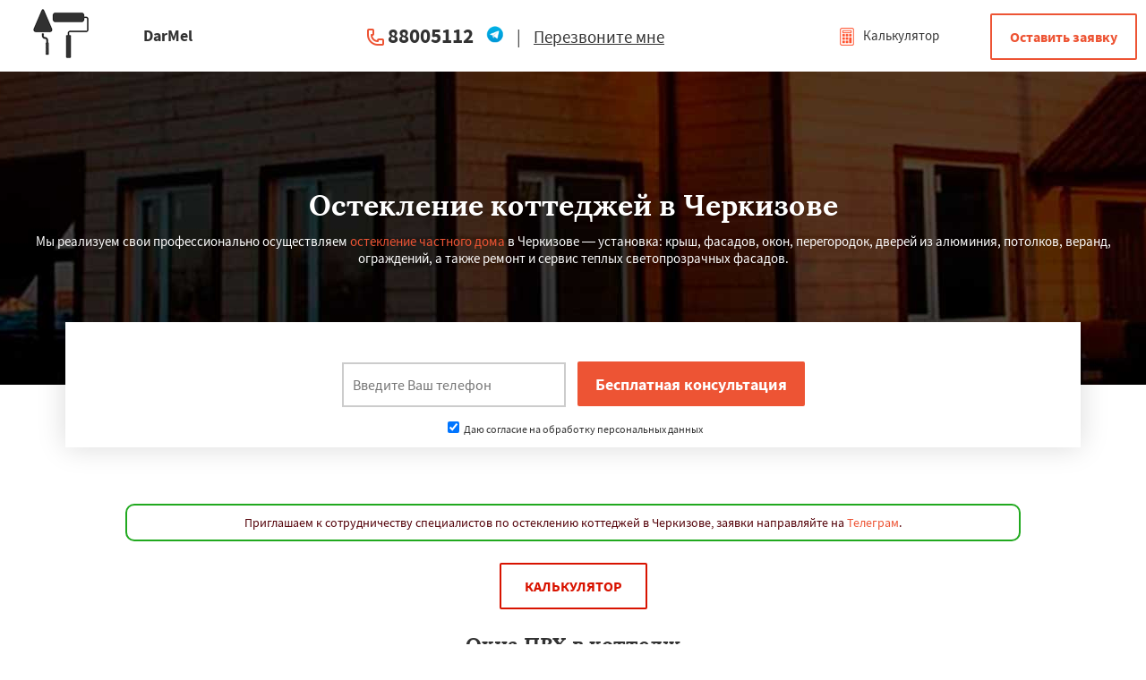

--- FILE ---
content_type: text/html; charset=UTF-8
request_url: http://darmel.ru/cherkizovo/osteklenie-kottedzhey
body_size: 8935
content:
<!DOCTYPE html>
<html class="desktop landscape">
   <head><link rel="shortcut icon" href="/favicon.ico" type="image/x-icon" />


                  	  	                          		 <meta name="viewport" content="width=device-width, initial-scale=1, maximum-scale=1">
    <meta charset="utf-8">
    <meta http-equiv="x-ua-compatible" content="ie=edge">
            <title>Недорогое остекление загородных домов в Черкизове - купить окна в частный дом - снижение цен на стеклопакеты до конца февраля 2026 года | DarMel</title>
      		
      <meta name="description" content="Закажите недорогие окна в коттедж в Черкизове ✔ Собственное производство ✔ доставка ✔ продажа и установка окон." />
	  	<link rel="stylesheet" href="/css/style.css">
	
	<script src="http://ajax.googleapis.com/ajax/libs/jquery/1.11.0/jquery.min.js"></script>
    
	<link type="text/css" href="/css/index.css" rel="stylesheet" media="screen" />
	
<script type="text/javascript" src="/js/jquery.min.js"></script>
<script type="text/javascript" src="/js/script.js"></script>
<script type="text/javascript" src="/js/blk.js"></script>
<script type="text/javascript" src="/js/main.js"></script>
	
	<script src="http://ajax.googleapis.com/ajax/libs/jquery/1.11.0/jquery.min.js"></script>
    
	
   </head>
   <body>
<div class="top">

    <div id="openModal3" class="modal">
      <div class="modal-dialog" style="    max-width: 700px;
    width: 95%;">
        <div class="modal-content">
		<div class="modal-header" style="display:flex;padding:10px;font-size: 25px;">
 
            <div style="width:67%;"><center><span class="modal-title" style="text-align:center;">Работаем по регионам</span></center></div>
            <div style="width:33%;"><a href="#close" title="Close" class="close">×</a></div>
          </div>
 <div class="kiopikon">
   	                              <div class="wrap pb60 mobipd">

         <div class="kiopda">
         <a href="/cherusti/osteklenie-kottedzhey">
<span style="color:#000;">Черусти</span></a>&nbsp;&nbsp;&nbsp;
<a href="/shahovskaya/osteklenie-kottedzhey">
<span style="color:#000;">Шаховская</span></a>&nbsp;&nbsp;&nbsp;
         </div>
      </div>
      	  </div>
        </div>
      </div>
    </div>
	<div class="wrap">
		<div class="block logo">
			<a href="#openModal3"><img src="/img/logo-9.png" alt="darmel.ru в Черкизове" title="darmel.ru в Черкизове"></a>
		</div>
		<div class="block search" style="background:none;">
			<span>DarMel</span>
			<a href="#" style="float:left;"><img src="/img/tg.png" width="25px" class="viber2" style="margin-right:5px;"  /></a>
		</div>
		<div class="block recallme">
			<b><a href="tel:88005112">88005112</a><a href="#" style="margin-left:14px;"><img src="/img/tg.png" width="20px" class="viber"  /></a> </b>

			<nobr><span>|</span> <a href="#openModal3">Перезвоните мне</a></nobr>
		</div>
		<div class="block langswitch">
			<a class="polog" href="#openModal3"><img src="/img/logo-9.png" alt="darmel.ru в Черкизове" title="darmel.ru в Черкизове"></a>
			<a href="#openModal" id="llloo"><img src="/design/kalk.png"> Калькулятор</a>
			<a href="#openModal" id="llloo2"><img src="/design/kalk.png"></a>
		</div>
		<div class="block zakaz">
			<a href="#openModal" class="btn">Оставить заявку</a>
		</div>

	</div>
	<div class="popmenu" style="display: none;">
		<div class="wrap">
			<div class="wraplist">
				<div class="blk contactdata">
					<div class="p50">
						<b><a href="tel:88005112">88005112</a></b>
					</div>
		
						
					<div class="clear"></div>
				</div>

				<div class="clear"></div>
			</div>
		</div>
	</div>
</div>
	        
      <!-- Блочка -->
<div id="polufon"></div>
      <div class="formbg" style="background: rgba(0, 0, 0, 0) url(/img/osteklenie-kottedzhey/fon.jpg) no-repeat scroll center center;">
         <div class="wrap center">
            <h1>Остекление коттеджей в Черкизове</h1>
                           	  Мы реализуем свои профессионально осуществляем <a href='http://darmel.ru/moskva/osteklenie-kottedzhey' title='остекление домов' target='_blank'>остекление частного дома</a> в Черкизове  — установка: крыш, фасадов, окон, перегородок, дверей из алюминия, потолков, веранд, ограждений, а также ремонт и сервис теплых светопрозрачных фасадов.            </div>
         </div>
      <div class="feats">
         <div class="wrap wrapform">
            <div class="form">
               <center><input class="phone" name="phone" id="fastFeedbackText_feedbackBlockFile2" placeholder="Введите Ваш телефон" required="" value="" style="color: red;height: 50px;border: 2px solid #ccc;width: 250px;" type="text">
                  <input class="button" value="Бесплатная консультация" name="submit_button" type="submit" id="submit_button" onclick="sendFastFeedback('_feedbackBlockFile2', '/thanks')"><br><div class="vvl"><label><input type="checkbox" checked> Даю согласие на обработку персональных данных</label></div>               </center>
               <script>
                  document.querySelector("#fastFeedbackText_feedbackBlockFile2").addEventListener("keyup", event => {
                    if (event.key !== "Enter") return;
                    sendFastFeedback('_feedbackBlockFile2', '/thanks');
                    event.preventDefault();
                  });
               </script>
               <div class="clear"></div>
            </div>
         </div>


      </div>

      <br>
 <p style="font-size:14px;color: #54030a;padding:10px;border: 2px solid #21a91f;text-align:center;border-radius:10px;max-width:1000px;margin:0 auto;">Приглашаем к сотрудничеству специалистов по остеклению коттеджей в Черкизове, заявки направляйте на <a href="#">Телеграм</a>.</p>      <div class="wrap pb60 mobipd">
<center><a id="blink" href="#openModal">Калькулятор</a></center>
		 
		 <div style="clear:both;"></div>
		 		 <h2>Окна ПВХ в коттедж</h2>
         <p>  Наше предприятие выполняет качественные работы по производству светопрозрачных конструкций в коттеджах в Черкизове — изготовление: перегородок, веранд, потолков, дверей из алюминия, фасадов, ограждений, крыш, окон, а также установка и сервис фасадов.</p>
				 
		 <div style="clear:both;"></div>
		          <div class="kiopda">
	
                                  <div class="col-lg-4 col-md-4 col-sm-4 col-xs-12">
                    <div class="info-box info-box-with-icon border-card">
                        <div class="info-box-icon-container">
                            <div class="info-box-icon">
							
<img src="/img/temp/cherkizovo-kbe.jpg" alt="Профиль КБЕ" title="Профиль КБЕ" />
                            </div>
                        </div>
                        <div class="info-box-content info-box-content-cta">
                            <h3>KBE</h3>
                            <p class="margin-0 hyphens-text">
                                Пластиковые окна КВЕ — это немецкий дизайн и качество! Для нашей климатической зоны профильные системы 70мм, стали уже стандартом, это и не удивительно, разница в цене довольно не большая.                            </p>
                        </div>
                        <div class="info-box-ref">
                            <a href="#openModal" class="btn-white-light">Заказать</a>
                        </div>
                    </div>
                </div>
                                  <div class="col-lg-4 col-md-4 col-sm-4 col-xs-12">
                    <div class="info-box info-box-with-icon border-card">
                        <div class="info-box-icon-container">
                            <div class="info-box-icon">
							
<img src="/img/temp/cherkizovo-dexen.jpg" alt="Dexen окна" title="Окна ПВХ Dexen" />
                            </div>
                        </div>
                        <div class="info-box-content info-box-content-cta">
                            <h3>Dexen</h3>
                            <p class="margin-0 hyphens-text">
                                Окна и двери торговой марки Dexen обладают характеристиками, способными удовлетворить даже самого требовательного покупателя: обеспечивают теплозащиту в помещени, защищают от навязчивого шума.                             </p>
                        </div>
                        <div class="info-box-ref">
                            <a href="#openModal" class="btn-white-light">Заказать</a>
                        </div>
                    </div>
                </div>
                               <div class="col-lg-4 col-md-4 col-sm-4 col-xs-12">
                    <div class="info-box info-box-with-icon border-card">
                        <div class="info-box-icon-container">
                            <div class="info-box-icon">
							
<img src="/img/temp/cherkizovo-brusbox.jpg" alt="Профиль Brusbox" title="Окна Brusbox" />
                            </div>
                        </div>
                        <div class="info-box-content info-box-content-cta">
                            <h3>Brusbox</h3>
                            <p class="margin-0 hyphens-text">
                                Люди, обустраивающие своё жильё в соответствии с привычными представлениями о современной квартире или доме, будут удовлетворены оптимальным сочетанием цены и качественных характеристик окон BRUSBOX.                            </p>
                        </div>
                        <div class="info-box-ref">
                            <a href="#openModal" class="btn-white-light">Заказать</a>
                        </div>
                    </div>
                </div>
         </div>
		 <div style="clear:both;"></div>
		 
		 <h2>Алюминиевое остекление коттеджей</h2>
		 
		 <div style="clear:both;"></div>
		          <div class="kiopda222">
         
            
         
            	

	
		
                <div class="col-lg-4 col-md-4 col-sm-4 col-xs-12">
                    <div class="info-box info-box-with-icon border-card">
                        <div class="info-box-icon-container">
                            <div class="info-box-icon">
<img src="/img/temp/cherkizovo-schuco.jpg" alt="Schuco" title="Schuco" />
                            </div>
                        </div>
                        <div class="info-box-content info-box-content-cta">
                            <h3>Schuco</h3>
                            <p class="margin-0 hyphens-text">
                                Фасадные, оконные, дверные и раздвижные системы алюминиевый профиль Schuco представлены в трех видах теплоизоляции. Показатели теплоизоляции остаются рекордными на рынке в Черкизове.
                            </p>
                        </div>
                        <div class="info-box-ref">
                            <a href="#openModal" class="btn-white-light">Заказать</a>
                        </div>
                    </div>
                </div>                <div class="col-lg-4 col-md-4 col-sm-4 col-xs-12">
                    <div class="info-box info-box-with-icon border-card">
                        <div class="info-box-icon-container">
                            <div class="info-box-icon">
<img src="/img/temp/cherkizovo-alutech.jpg" alt="Алютех" title="Алютех" />
                            </div>
                        </div>
                        <div class="info-box-content info-box-content-cta">
                            <h3>Алютех</h3>
                            <p class="margin-0 hyphens-text">
                                Алюминиевые профильные системы Алютех предназначенные для остекления балконов и лоджий и сплошного многоэтажного остекления в Черкизове. Они защищают помещения от ветра и осадков,.
                            </p>
                        </div>
                        <div class="info-box-ref">
                            <a href="#openModal" class="btn-white-light">Заказать</a>
                        </div>
                    </div>
                </div>         </div>

<div style="clear:both;"></div>
		          <div class="kiopda222">
         
            
         
            	

	
		
                <div class="col-lg-4 col-md-4 col-sm-4 col-xs-12">
                    <div class="info-box info-box-with-icon border-card">
                        <div class="info-box-icon-container">
                            <div class="info-box-icon">
<img src="/img/temp/cherkizovo-ags.jpg" alt="AGS" title="AGS" />
                            </div>
                        </div>
                        <div class="info-box-content info-box-content-cta">
                            <h3>AGS</h3>
                            <p class="margin-0 hyphens-text">
                                Системы архитектурно-строительный профиль AGS актвно используют для производства окно, дверей и фасадов в Черкизове. Конструкции обладают высокой прочностью, легкостью.
                            </p>
                        </div>
                        <div class="info-box-ref">
                            <a href="#openModal" class="btn-white-light">Заказать</a>
                        </div>
                    </div>
                </div>                <div class="col-lg-4 col-md-4 col-sm-4 col-xs-12">
                    <div class="info-box info-box-with-icon border-card">
                        <div class="info-box-icon-container">
                            <div class="info-box-icon">
<img src="/img/temp/cherkizovo-provedal.jpg" alt="Provedal" title="Provedal" />
                            </div>
                        </div>
                        <div class="info-box-content info-box-content-cta">
                            <h3>Provedal</h3>
                            <p class="margin-0 hyphens-text">
                                Новый Provedal профиль инертен, он не меняет своих свойств под воздействием окружающей среды. Благодаря качественной покраске оконные системы в Черкизове прослужат 80 лет и более.
                            </p>
                        </div>
                        <div class="info-box-ref">
                            <a href="#openModal" class="btn-white-light">Заказать</a>
                        </div>
                    </div>
                </div>         </div>


		 <div style="clear:both;"></div>
		 		 <h2>Виды окон в коттедж</h2>

				 
		 <div style="clear:both;"></div>
		          <div class="kiopda">
         
            
         
            	
         
            	
		
                <div class="col-lg-4 col-md-4 col-sm-4 col-xs-12">
                    <div class="info-box info-box-with-icon border-card">
                        <div class="info-box-icon-container">
                            <div class="info-box-icon">
<img src="/img/temp/cherkizovo-okno-na-kuhnyu.jpg" alt="Окно на кухню" title="Окно на кухню" />
                            </div>
                        </div>
                        <div class="info-box-content info-box-content-cta">
                            <h3>Окно на кухню</h3>
                            <p class="margin-0 hyphens-text">
                                Несмотря на наличие вентиляции в каждом коттедже в Черкизове, окно на кухне должно иметь систему проветривания. Не допускается устанавливать глухие окна. 
                            </p>
                        </div>
                        <div class="info-box-ref">
                            <a href="#openModal" class="btn-white-light">Заказать</a>
                        </div>
                    </div>
                </div>                <div class="col-lg-4 col-md-4 col-sm-4 col-xs-12">
                    <div class="info-box info-box-with-icon border-card">
                        <div class="info-box-icon-container">
                            <div class="info-box-icon">
<img src="/img/temp/cherkizovo-okno-v-zal.jpg" alt="Окно в зал" title="Окно в зал" />
                            </div>
                        </div>
                        <div class="info-box-content info-box-content-cta">
                            <h3>Окно в зал</h3>
                            <p class="margin-0 hyphens-text">
                                Подобранные со вкусом окна в зале не нужно декорировать шторами. Любители минимализма по достоинству оценят строгость и красоту рам, произведённых в Черкизове. 
                            </p>
                        </div>
                        <div class="info-box-ref">
                            <a href="#openModal" class="btn-white-light">Заказать</a>
                        </div>
                    </div>
                </div>                <div class="col-lg-4 col-md-4 col-sm-4 col-xs-12">
                    <div class="info-box info-box-with-icon border-card">
                        <div class="info-box-icon-container">
                            <div class="info-box-icon">
<img src="/img/temp/cherkizovo-balkonnyi-blok.jpg" alt="Балконный блок" title="Балконный блок" />
                            </div>
                        </div>
                        <div class="info-box-content info-box-content-cta">
                            <h3>Балконный блок</h3>
                            <p class="margin-0 hyphens-text">
                                В нашей компании вы можете заказать балконные блоки в Черкизове в хрущевку, новостройку, сталинку и коттеджа других типов. Мы учитываем все Ваши пожелания.
                            </p>
                        </div>
                        <div class="info-box-ref">
                            <a href="#openModal" class="btn-white-light">Заказать</a>
                        </div>
                    </div>
                </div>         </div>
		 
		 
		 <div style="clear:both;"></div>
		 
		 		 <h2>Фурнитура в Черкизове</h2>

		 
		 <div style="clear:both;"></div>
		          <div class="kiopda">
   
            

   
            	
   
            	
		
                <div class="col-lg-4 col-md-4 col-sm-4 col-xs-12">
                    <div class="info-box info-box-with-icon border-card">
                        <div class="info-box-icon-container">
                            <div class="info-box-icon">
<img src="/img/temp/cherkizovo-furnitura-roto.jpg" alt="Roto" title="Roto" />
                            </div>
                        </div>
                        <div class="info-box-content info-box-content-cta">
                            <h3>Roto</h3>
                        </div>
                        <div class="info-box-ref">
                            <a href="#openModal" class="btn-white-light">Заказать</a>
                        </div>
                    </div>
                </div>                <div class="col-lg-4 col-md-4 col-sm-4 col-xs-12">
                    <div class="info-box info-box-with-icon border-card">
                        <div class="info-box-icon-container">
                            <div class="info-box-icon">
<img src="/img/temp/cherkizovo-furnitura-maco.jpg" alt="Maco" title="Maco" />
                            </div>
                        </div>
                        <div class="info-box-content info-box-content-cta">
                            <h3>Maco</h3>
                        </div>
                        <div class="info-box-ref">
                            <a href="#openModal" class="btn-white-light">Заказать</a>
                        </div>
                    </div>
                </div>                <div class="col-lg-4 col-md-4 col-sm-4 col-xs-12">
                    <div class="info-box info-box-with-icon border-card">
                        <div class="info-box-icon-container">
                            <div class="info-box-icon">
<img src="/img/temp/cherkizovo-savio.jpg" alt="Savio" title="Savio" />
                            </div>
                        </div>
                        <div class="info-box-content info-box-content-cta">
                            <h3>Savio</h3>
                        </div>
                        <div class="info-box-ref">
                            <a href="#openModal" class="btn-white-light">Заказать</a>
                        </div>
                    </div>
                </div>         </div>
		 <div style="clear:both;"></div>
<h2>Другие изделия</h2>
		  <div class="kiopda">
		  
		  	  

      
	  	  	  
	     
         

                <div class="col-lg-4 col-md-4 col-sm-4 col-xs-12">
                    <div class="info-box info-box-with-icon border-card">
                        <div class="info-box-icon-container">
                            <div class="info-box-icon">
<img src="/img/dveri-pvh/icon-1.jpg" alt="Двери ПВХ" title="Двери ПВХ" />
                            </div>
                        </div>
                        <div class="info-box-content info-box-content-cta">
                            <h3>Двери ПВХ</h3>
                            <p class="margin-0 hyphens-text">
                                Сегодня <a href='http://darmel.ru/cherkizovo/dveri-pvh' title='недорогие пластиковые двери' target='_blank'>двери из поливинилхлорида в Черкизове</a> прекрасно подходят для установки в любом помещении , в том числе, в комнатах с повышенным уровнем влажности. Пленка надежно защищает изделие от гниения и повреждения грибком.                             </p>
                        </div>
                        <div class="info-box-ref">
                            <a href="#openModal" class="btn-white-light">Заказать</a>
                        </div>
                    </div>
                </div>
	        
	  	  
	     
      
                <div class="col-lg-4 col-md-4 col-sm-4 col-xs-12">
                    <div class="info-box info-box-with-icon border-card">
                        <div class="info-box-icon-container">
                            <div class="info-box-icon">
<img src="/img/okna/icon-1.jpg" alt="Окна ПВХ" title="Окна ПВХ" />
                            </div>
                        </div>
                        <div class="info-box-content info-box-content-cta">
                            <h3>Окна ПВХ</h3>
                            <p class="margin-0 hyphens-text">
                                Уже давно при выборе готовых окон ПВХ идеальным решением являются <a href='http://darmel.ru/cherkizovo/okna-pvh' title='окна из поливинилхлорида' target='_blank'>пластиковые окна ПВХ в Черкизове</a>, которые дают хозяевам квартиры, дома или офиса ряд несомненных преимуществ. Наша компания поможет Вам подобрать именно такие окна, которые будут максимально соответствовать всем вашим требованиям!                            </p>
                        </div>
                        <div class="info-box-ref">
                            <a href="#openModal" class="btn-white-light">Заказать</a>
                        </div>
                    </div>
                </div>	  
      
	  	  	  
	     
      

                <div class="col-lg-4 col-md-4 col-sm-4 col-xs-12">
                    <div class="info-box info-box-with-icon border-card">
                        <div class="info-box-icon-container">
                            <div class="info-box-icon">
<img src="/img/balkonnye-ramy/icon-1.jpg" alt="Балконные рамы" title="Балконные рамы" />
                            </div>
                        </div>
                        <div class="info-box-content info-box-content-cta">
                            <h3>Балконные рамы</h3>
                            <p class="margin-0 hyphens-text">
                                Сегодня <a href='http://darmel.ru/cherkizovo/balkonnye-ramy' title='недорогие балконные рамы' target='_blank'>недорогие балконные рамы ПВХ в Черкизове</a> от производителя  может содержать 3-х, 5-ти и более камерный профиль, который влияет на тепло и шумоизоляцию. В случае объединения помещения необходимо выбирать 5-ти и более камерные варианты профиля в сочетании с 2-х и более камерами.                            </p>
                        </div>
                        <div class="info-box-ref">
                            <a href="#openModal" class="btn-white-light">Заказать</a>
                        </div>
                    </div>
                </div>
		  
		  </div>


<div style="clear:both;"></div>
<h2>Цена на остекление коттеджа в Черкизове</h2>
         <div class="tablestart">
            <table class="ftable" cellspacing="0" cellpadding="0" border="1" align="center">
               <tbody>
                  <tr class="ftable-tr">
                     <td class="ftable-td">Название</td>
                     <td class="ftable-td">Цена</td>
                  </tr>
                  <tr>
                     <td colspan="2">Пластиковые окна ПВХ</td>
                  </tr>
				  

                  <tr itemscope="" itemtype="http://schema.org/Product">
                     <td class="table-price"><span itemprop="name">Окна Rehau</span></td>
                     <td class="table-price2"><meta itemprop="brand" content="Rehau">
                        от 
                        <span itemprop="offers" itemscope="" itemtype="http://schema.org/Offer">
   <meta itemprop="priceCurrency" content="RUB"><link itemprop="availability" href="https://schema.org/InStock" /><meta itemprop="priceValidUntil" content="2026.03.03">
                           <span itemprop="price">3902</span> 
                        </span>
                        р. 
                     </td>
                  </tr>            <tr itemscope="" itemtype="http://schema.org/Product">
                     <td class="table-price"><span itemprop="name">Окна KBE</span></td>
                     <td class="table-price2">   <meta itemprop="brand" content="KBE">
                        от 
                        <span itemprop="offers" itemscope="" itemtype="http://schema.org/Offer">
<meta itemprop="priceCurrency" content="RUB"><link itemprop="availability" href="https://schema.org/InStock" /><meta itemprop="priceValidUntil" content="2026.03.03">
						   
                           <span itemprop="price">3802</span> 
                        </span>
                        р. 
                     </td>
                  </tr>                  <tr itemscope="" itemtype="http://schema.org/Product">
                     <td class="table-price"><span itemprop="name">Окна Salamander</span></td>
                     <td class="table-price2">
                        от  <meta itemprop="brand" content="Salamander">
                        <span itemprop="offers" itemscope="" itemtype="http://schema.org/Offer">
                           <meta itemprop="priceCurrency" content="RUB"><link itemprop="availability" href="https://schema.org/InStock" /><meta itemprop="priceValidUntil" content="2026.03.03">
                           <span itemprop="price">4101</span> 
                        </span>
                        р. 
                     </td>
                  </tr>                  <tr itemscope="" itemtype="http://schema.org/Product">
                     <td class="table-price"><span itemprop="name">Окна Veka</span></td>
                     <td class="table-price2"> 
                        от <meta itemprop="brand" content="Veka">
                        <span itemprop="offers" itemscope="" itemtype="http://schema.org/Offer">
                           <meta itemprop="priceCurrency" content="RUB"><link itemprop="availability" href="https://schema.org/InStock" /><meta itemprop="priceValidUntil" content="2026.03.03">
                           <span itemprop="price">4105</span> 
                        </span>
                        р.
                     </td>
                  </tr>                  <tr itemscope="" itemtype="http://schema.org/Product">
                     <td class="table-price"><span itemprop="name">Окна Brusbox</span></td>
                     <td class="table-price2">
                        от <meta itemprop="brand" content="Brusbox">
                        <span itemprop="offers" itemscope="" itemtype="http://schema.org/Offer">
                           <meta itemprop="priceCurrency" content="RUB"><link itemprop="availability" href="https://schema.org/InStock" /><meta itemprop="priceValidUntil" content="2026.03.03">
                           <span itemprop="price">3003</span> 
                        </span>
                        р. 
                     </td>
                  </tr>                  <tr itemscope="" itemtype="http://schema.org/Product">
                     <td class="table-price"><span itemprop="name">Окна Dexen</span></td>
                     <td class="table-price2">
                        от <meta itemprop="brand" content="Dexen">
                        <span itemprop="offers" itemscope="" itemtype="http://schema.org/Offer">
                           <meta itemprop="priceCurrency" content="RUB"><link itemprop="availability" href="https://schema.org/InStock" /><meta itemprop="priceValidUntil" content="2026.03.03">
                           <span itemprop="price">3504</span> 
                        </span>
                        р. 
                     </td>
                  </tr>

               </tbody>
            </table>
         </div>

<div style="clear:both;"></div>
<center><a id="blink" href="#openModal">Калькулятор</a></center>
<h2>Скидки</h2>

         <div class="kiopda">
  


   

   	
	


   
		
            <div class="kiopda1">
               <h3>Скидка пенсионерам</h3>
               <center><img src="/img/per/skidka-pensioneram.jpg" alt="Скидка пенсионерам" title="Скидка пенсионерам" width="75%"></center>
               <p>Скидка для пенсионеров на остекление коттеджей  в Черкизове составляет 15%.</p>
            </div>            <div class="kiopda1">
               <h3>Для многодетных</h3>
               <center><img src="/img/per/skidka-mnogodetnym.jpg" alt="Скидки многодетным детям" title="Скидки многодетным детям" width="75%"></center>
               <p>Даем скидку семьям, у которых много детей.</p>
            </div>            <div class="kiopda1">
               <h3>Постоянным заказчикам</h3>
               <center><img src="/img/per/skidki-postoyannym-zakazchikam.jpg" alt="Скидка постоянным заказчикам" title="Скидка постоянным заказчикам" width="75%"></center>
               <p>Даем скидку постоянным заказчикам на услуги - остекление коттеджей  в Черкизове.</p>
            </div>            <div class="kiopda1">
               <h3>Скидка новоселам</h3>
               <center><img src="/img/per/skidka-novoselam.jpg" alt="Скидка новоселам" title="Скидка новоселам" width="75%"></center>
               <p>Скидки людям перехавших на новое место жительство.</p>
            </div>         </div>
		 
		 
		 <div style="clear:both;"></div>
<center><a id="blink" href="#openModal">Калькулятор</a></center>
<h2>Оплата</h2>
		       <div class="wrap pb60 mobipd">
         <p class="mnjka">Вы можете оплатить остекление коттеджей в Черкизове любым удобным для Вас методом:</p>
      </div>
      <div class="kiopikon">
      <div class="kiopda">
  


   

      
		
         <div class="kiopda1">
            <div class="kiopagalka">✔</div>
            <p>Банковская карта</p>
         </div>         <div class="kiopda1">
            <div class="kiopagalka">✔</div>
            <p>Оплата наличными</p>
         </div>         <div class="kiopda1">
            <div class="kiopagalka">✔</div>
            <p>Оплата онлайн</p>
         </div>         <div class="kiopda1">
            <div class="kiopagalka">✔</div>
            <p>Безналичный расчёт</p>
         </div>      </div>
      </div>
      </div>

	  			                  <br>
	  
	  
      <div class="grayline pb40 pt40">
         <div class="wrap">
            <div class="h1 center pb40" style="color:#000">9 из 10 клиентов рекомендуют DarMel</div>
            <div class="rel">
               <div class="otzlist" id="mkop">
                  <div class="block">
                     <div class="txt">
                        <img src="/design/noava.svg" class="photo">
                        <div class="otzhtml">
Все наши пожелания по остеклению коттеджей в Черкизове были учтены. Недорого. Спасибо.


                        </div>
                        <div class="name">
                           <b>— А. Александровна, 21.12.2025</b>
		 <br>
		 <span style="font-weight:normal;" class="otzhtml">Россия, Черкизово, Школьная, 17</span>
                        </div>
                     </div>
                  </div>
               </div>
            </div>
         </div>
      </div>
	  

	  
	  <div style="clear:both;"></div>
	  

	  
	
      <center><a href="/">Главная</a>
    ->
			<a href="/osteklenie-kottedzhey">Остекление коттеджей</a>
	    ->
			<a href="/moskovskaya-oblast/osteklenie-kottedzhey">Остекление коттеджей в Московской области</a>
	    ->
    Остекление коттеджей в Черкизове</center>
	  
	  	  <div class="formback pt60 pb60" style="background: rgba(0, 0, 0, 0) url(/img//okna/fon.jpg) no-repeat scroll center center / cover;">
	     <div class="h1 pb20">Остались вопросы?</div>
               <div class="zbk">Закажи бесплатную консультацию в Черкизове!</div>
			   
			   <div class="form_flex">
			   <div><input name="phone" class="text required" id="fastFeedbackText_feedbackBlockFile3" placeholder="Ваш номер телефона" title="Ваш номер телефона" type="text"></div>
			   <div><input value="Оставить заявку" class="button" name="submit_button" type="button" onclick="sendFastFeedback('_feedbackBlockFile3', '/thanks')"></div></div><br><center><label style="color:#fff;font-size:12px;"><input type="checkbox" checked> Даю согласие на обработку персональных данных</label></center>
<script>
document.querySelector("#fastFeedbackText_feedbackBlockFile3").addEventListener("keyup", event => {
if (event.key !== "Enter") return;
sendFastFeedback('_feedbackBlockFile3', '/thanks');
event.preventDefault();
});
</script>
      </div>
<div class="kiopikon">
   	                              <div class="wrap pb60 mobipd">
         <br>
         <h2>Услуги в следующих городах области:</h2>
         <div class="kiopda">
<a href="/cherusti/osteklenie-kottedzhey">
<span style="color:#000;">Черусти</span></a>&nbsp;&nbsp;&nbsp;
<a href="/shahovskaya/osteklenie-kottedzhey">
<span style="color:#000;">Шаховская</span></a>&nbsp;&nbsp;&nbsp;
         </div>
      </div>
      	  </div>
<div class="rek_brd">
<center><h2>У Вас свой бизнес?</h2></center>
<br>
<center><a href="/feed" class="dl" style="color:#fff;font-weight:bold;width:240px;">Разместите рекламу на darmel.ru</a></center>
<br>
</div><div class="bottom pt60 pb60">
	<div class="wrap">
			            		<div class="wraplist" itemscope itemtype="http://schema.org/Organization">
					<div class="block">
				<div class="p50">
					<div class="head droplist"><a href="/">DarMel</a></div>
					<div class="list">
					<a href="/osteklenie-kottedzhey">Остекление коттеджей</a>
					</div>
				</div>
			</div>
			<div class="block" itemprop="address" id="nizok" itemscope itemtype="http://schema.org/PostalAddress">	 <meta itemprop="addressCountry" content="BY">
				<div class="head droplist"></div>
				<div class="list" id="list" style="width: 246px;margin: 0 auto;">
				<meta itemprop="addressLocality" content="Россия, Черкизово, Школьная 14">
				<div class="p50">
		<div class="phone"><a href="tel:88005112" style="float:left;"><img src="/design/recall.png" style="margin-right:5px;"><span itemprop="telephone">88005112</span></a><a href="#" style="margin-left:10px;display:inline-block;float:right;"><img src="/img/tg.png" width="25px" class="viber2" style="display:inline-block;margin-top:5px;"></a></div><div style="clear:both;"></div>
					
				
				</div>
				
				<div style="clear:both;"></div>
				<div class="p50">
				Принимаем заказы с 9:00 до 21:00
			
				</div>
				
				</div>
			</div>

			
			<div class="block">
		
			
				<div>
					<center><a class="btn" href="#openModal">Оставить заявку</a></center>
					<br>
		<center><a class="btn2" href="#openModal">Калькулятор</a></center>
				</div>
				<div class="pt20">
				</div>
			</div>
			<div class="clear"></div>
		</div>
	</div>
</div>

<div class="footer">
	<div class="wrap">

		
		<div class="line f12">
			
<div class="copyright">Информация, размещенная на сайте, носит рекламный характер и не предназначена для использования при осуществлении розничной торговли в <?php echo Черкизове; ?> посредством сети интернет. Заказ осуществляется после выезда сотрудника и оформляется посредством заключения договора.</div>			

			
			<div class="copylinks">
				<div class="t">
					© 2022 - 2026 © darmel.ru. Все права защищены
					<div style="display:none;"><!--LiveInternet counter--><script type="text/javascript">
document.write('<a href="//www.liveinternet.ru/click" '+
'target="_blank"><img src="//counter.yadro.ru/hit?t44.6;r'+
escape(document.referrer)+((typeof(screen)=='undefined')?'':
';s'+screen.width+'*'+screen.height+'*'+(screen.colorDepth?
screen.colorDepth:screen.pixelDepth))+';u'+escape(document.URL)+
';h'+escape(document.title.substring(0,150))+';'+Math.random()+
'" alt="" title="LiveInternet" '+
'border="0" width="31" height="31"><\/a>')
</script><!--/LiveInternet-->
</div>
				</div>
			</div>
			<div class="clear"></div>
		</div>
	</div>
</div>
    <div id="openModal" class="modal">
      <div class="modal-dialog">
        <div class="modal-content">
          <div class="modal-header">
            <center><span class="modal-title" style="text-align:center;">УЗНАТЬ ПОДРОБНЕЕ</span></center>
            <a href="#close" title="Close" class="close">×</a>
          </div>
          <div class="modal-body">
           <center><input class="phone" name="phone" id="fastFeedbackText_feedbackBlockFile" placeholder="Введите ваш телефон" required="" value="" type="text" style="width: 250px;font-size: 21px;padding: 10px;border: 1px solid;"><br>
		   
		   <input class="submit" name="submit_button" id="submit_button" onclick="sendFastFeedback('_feedbackBlockFile', '/thanks')" value="ОТПРАВИТЬ" style="width: 250px;padding: 10px;font-size: 18px;margin-top: 10px;background: #7f2917;color: white;" type="button"></center><br><label style="font-size:10px;"><input type="checkbox" checked> Даю согласие на обработку персональных данных</label>
		   <script>
                            document.querySelector("#fastFeedbackText_feedbackBlockFile").addEventListener("keyup", event => {
                          if (event.key !== "Enter") return;
                          sendFastFeedback('_feedbackBlockFile', '/thanks');
                          event.preventDefault();
                        });
                      </script>
          </div>
        </div>
      </div>
    </div>
	
	
   </body>
</html>



--- FILE ---
content_type: text/css
request_url: http://darmel.ru/css/index.css
body_size: 15510
content:
@font-face {
 font-family:"Font Awesome 5 Free Solid";
 font-style:normal;
 font-weight:900;
 font-display:auto;
 src:url(/fonts/fa-solid-900.eot);
 src:url(/fonts/fa-solid-900.eot?#iefix) format("embedded-opentype"),
 url(/fonts/fa-solid-900.woff2) format("woff2"),
 url(/fonts/fa-solid-900.woff) format("woff"),
 url(/fonts/fa-solid-900.ttf) format("truetype"),
 url(/fonts/fa-solid-900.svg#fontawesome) format("svg")
}

@font-face {
 font-family:"Font Awesome 5 Free Regular";
 font-style:regular;
 font-weight:900;
 font-display:auto;
 src:url(/fonts/fa-regular-400.eot);
 src:url(/fonts/fa-regular-400.eot?#iefix) format("embedded-opentype"),
 url(/fonts/fa-regular-400.woff2) format("woff2"),
 url(/fonts/fa-regular-400.woff) format("woff"),
 url(/fonts/fa-regular-400.ttf) format("truetype"),
 url(/fonts/fa-regular-400.svg#fontawesome) format("svg")
}

img{max-width:100%;}
@font-face {
 font-family:"Font Awesome 5 Brands Regular";
 font-style:regular;
 font-weight:900;
 font-display:auto;
 src:url(/fonts/fa-brands-400.eot);
 src:url(/fonts/fa-brands-400.eot?#iefix) format("embedded-opentype"),
 url(/fonts/fa-brands-400.woff2) format("woff2"),
 url(/fonts/fa-brands-400.woff) format("woff"),
 url(/fonts/fa-brands-400.ttf) format("truetype"),
 url(/fonts/fa-brands-400.svg#fontawesome) format("svg")
}


@font-face {
	font-family: "Iconochive-Regular";
	font-style: normal;
	font-weight: normal;
	src: url('/design/iconochive-regular.eot') format("embedded-opentype"), url('/design/iconochive-regular.woff') format("woff"), url('/design/iconochive-regular.ttf') format("truetype"), url('/design/iconochive-regular.svg') format("svg");
}
[class^="iconochive-"], [class*=" iconochive-"] { font-family: "Iconochive-Regular" !important; font-style: normal; font-weight: normal; font-variant: normal; text-transform: none; line-height: 1; }


@font-face {
	font-family: "Source Sans Pro";
	font-style: normal;
	font-weight: 200;
	src: local("Source Sans Pro ExtraLight"), local("SourceSansPro-ExtraLight"), url('/design/sourcesansproextralight.woff2') format("woff2"), url('/design/sourcesansproextralight.woff') format("woff"), url('/design/sourcesansproextralight.ttf') format("truetype");
}
@font-face {
	font-family: "Source Sans Pro";
	font-style: italic;
	font-weight: 200;
	src: local("Source Sans Pro ExtraLight Italic"), local("SourceSansPro-ExtraLightIt"), url('/design/sourcesansproextralightitalic.woff2') format("woff2"), url('/design/sourcesansproextralightitalic.woff') format("woff"), url('/design/sourcesansproextralightitalic.ttf') format("truetype");
}
@font-face {
	font-family: "Source Sans Pro";
	font-style: normal;
	font-weight: 300;
	src: local("Source Sans Pro Light"), local("SourceSansPro-Light"), url('/design/sourcesansprolight.woff2') format("woff2"), url('/design/sourcesansprolight.woff') format("woff"), url('/design/sourcesansprolight.ttf') format("truetype");
}
@font-face {
	font-family: "Source Sans Pro";
	font-style: italic;
	font-weight: 300;
	src: local("Source Sans Pro Light Italic"), local("SourceSansPro-LightIt"), url('/design/sourcesansprolightitalic.woff2') format("woff2"), url('/design/sourcesansprolightitalic.woff') format("woff"), url('/design/sourcesansprolightitalic.ttf') format("truetype");
}
@font-face {
	font-family: "Source Sans Pro";
	font-style: normal;
	font-weight: 400;
	src: local("Source Sans Pro"), local("SourceSansPro-Regular"), url('/design/sourcesanspro.woff2') format("woff2"), url('/design/sourcesanspro.woff') format("woff"), url('/design/sourcesanspro.ttf') format("truetype");
}
@font-face {
	font-family: "Source Sans Pro";
	font-style: italic;
	font-weight: 400;
	src: local("Source Sans Pro Italic"), local("SourceSansPro-It"), url('/design/sourcesansproitalic.woff2') format("woff2"), url('/design/sourcesansproitalic.woff') format("woff"), url('/design/sourcesansproitalic.ttf') format("truetype");
}
@font-face {
	font-family: "Source Sans Pro";
	font-style: normal;
	font-weight: 600;
	src: local("Source Sans Pro Semibold"), local("SourceSansPro-Semibold"), url('/design/sourcesansprosemibold.woff2') format("woff2"), url('/design/sourcesansprosemibold.woff') format("woff"), url('/design/sourcesansprosemibold.ttf') format("truetype");
}
@font-face {
	font-family: "Source Sans Pro";
	font-style: italic;
	font-weight: 600;
	src: local("Source Sans Pro Semibold Italic"), local("SourceSansPro-SemiboldIt"), url('/design/sourcesansprosemibolditalic.woff2') format("woff2"), url('/design/sourcesansprosemibolditalic.woff') format("woff"), url('/design/sourcesansprosemibolditalic.ttf') format("truetype");
}
@font-face {
	font-family: "Source Sans Pro";
	font-style: normal;
	font-weight: 700;
	src: local("Source Sans Pro Bold"), local("SourceSansPro-Bold"), url('/design/sourcesansprobold.woff2') format("woff2"), url('/design/sourcesansprobold.woff') format("woff"), url('/design/sourcesansprobold.ttf') format("truetype");
}
@font-face {
	font-family: "Source Sans Pro";
	font-style: italic;
	font-weight: 700;
	src: local("Source Sans Pro Bold Italic"), local("SourceSansPro-BoldIt"), url('/design/sourcesansprobolditalic.woff2') format("woff2"), url('/design/sourcesansprobolditalic.woff') format("woff"), url('/design/sourcesansprobolditalic.ttf') format("truetype");
}
@font-face {
	font-family: "Source Sans Pro";
	font-style: normal;
	font-weight: 900;
	src: local("Source Sans Pro Black"), local("SourceSansPro-Black"), url('/design/sourcesansproblack.woff2') format("woff2"), url('/design/sourcesansproblack.woff') format("woff"), url('/design/sourcesansproblack.ttf') format("truetype");
}
@font-face {
	font-family: "Source Sans Pro";
	font-style: italic;
	font-weight: 900;
	src: local("Source Sans Pro Black Italic"), local("SourceSansPro-BlackIt"), url('/design/sourcesansproblackitalic.woff2') format("woff2"), url('/design/sourcesansproblackitalic.woff') format("woff"), url('/design/sourcesansproblackitalic.ttf') format("truetype");
}


@font-face {
	font-family: "Lora";
	font-style: normal;
	font-weight: 400;
	src: local("Lora"), local("Lora-Regular"), url('/design/lora.woff2') format("woff2"), url('/design/lora.woff') format("woff"), url('/design/lora.ttf') format("truetype");
}
@font-face {
	font-family: "Lora";
	font-style: italic;
	font-weight: 400;
	src: local("Lora Italic"), local("Lora-Italic"), url('/design/loraitalic.woff2') format("woff2"), url('/design/loraitalic.woff') format("woff"), url('/design/loraitalic.ttf') format("truetype");
}
@font-face {
	font-family: "Lora";
	font-style: normal;
	font-weight: 700;
	src: local("Lora Bold"), local("Lora-Bold"), url('/design/lorabold.woff2') format("woff2"), url('/design/lorabold.woff') format("woff"), url('/design/lorabold.ttf') format("truetype");
}
@font-face {
	font-family: "Lora";
	font-style: italic;
	font-weight: 700;
	src: local("Lora Bold Italic"), local("Lora-BoldItalic"), url('/design/lorabolditalic.woff2') format("woff2"), url('/design/lorabolditalic.woff') format("woff"), url('/design/lorabolditalic.ttf') format("truetype");
}
#mdl{text-align:center;}
#mdl img{max-width:100%;}
body { font-size: 16px; font-family: "Source Sans Pro",sans-serif; color: rgb(51, 51, 51); font-weight: 400; margin: 0px; background: rgb(255, 255, 255) none repeat scroll 0% 0%; }
img, form { margin: 0px; border: medium none; }
a { color: rgb(237, 84, 52); text-decoration: none; cursor: pointer; }
a:hover { text-decoration: none; }
a:visited { color: rgb(237, 84, 52); text-decoration: none; }
table { border-collapse: collapse; }
td { font-size: 16px; font-family: "Source Sans Pro",sans-serif; padding: 0px; vertical-align: top; }
p { padding: 5px 0px; margin: 0px; }
h1, h2, h3, h4, h5, .h1, .h2 { margin-top: 0px; font-family: "Lora"; color: rgb(51, 51, 51); font-weight: 700; }
h1, .h1 { font-size: 32px; padding-bottom: 10px; margin: 0px; padding-top: 0px; }
h3 { font-size: 20px; margin-bottom: 10px; text-transform: none; }
input, textarea, select, input:focus, textarea:focus, select:focus { outline: medium none; }
input, textarea, select, div { box-sizing: border-box; }
input, textarea, select { color: rgb(51, 51, 51); background: rgb(255, 255, 255) none repeat scroll 0% 0%; border: medium none; font-size: 16px; padding: 0px 10px; font-family: "Source Sans Pro"; }

html, body { height: 100%; width: 100%; min-width: 1260px; }
.clear { clear: both; }
.rel { position: relative; }
.center { text-align: center; }
#polufon { background: rgb(222, 222, 222) none repeat scroll 0% 0%; opacity: 0.4; position: fixed; width: 100%; height: 100%; top: 0px; left: 0px; z-index: 100; display: none; }
.f18 { font-size: 18px; }
.f12 { font-size: 12px; }
.pb40 { padding-bottom: 35px; }
.pb20 { padding-bottom: 20px; }
.pt60 { padding-top: 20px; }
.pt20 { padding-top: 20px; }
.wrap { max-width: 1260px; margin: 0px auto; }
.hidden { display: none; }
.grayline { background: rgb(245, 245, 245) none repeat scroll 0% 0%; }
.popup { background: rgb(255, 255, 255) none repeat scroll 0% 0%; border-radius: 5px; padding: 60px 60px 20px; color: rgb(51, 51, 51); z-index: 101; position: absolute; top: 100px; left: 50%; width: 460px; margin-left: -230px; display: none; box-sizing: border-box; box-shadow: 5px 5px 15px rgba(0, 0, 0, 0.5); }
.form_error { font-size: 16px; color: rgb(204, 0, 0); text-align: center; }
.popup input.text, .popup textarea, .popup select { width: 100%; }
.popup input.button { width: 100%; text-align: center; }
.textarea { width: 380px; height: 220px; padding: 10px; border: 2px solid rgb(193, 193, 193); box-sizing: border-box; vertical-align: top; }
input.text { width: 380px; height: 50px; border: 2px solid rgb(193, 193, 193); box-sizing: border-box; font-size: 18px; padding: 0px 16px; color: rgb(51, 51, 51); vertical-align: top; border-radius: 2px; }
input.button { background-color: rgb(237, 84, 52); height: 50px; color: rgb(255, 255, 255); font-size: 18px; cursor: pointer; padding: 0px 20px; box-sizing: border-box; border-radius: 2px; font-weight: bold; font-family: "Source Sans Pro"; }
input.button:hover { background-color: rgb(225, 79, 49); }
select { background-image: url('/design/select-arrow.png'); background-position: right 10px top 50%; background-repeat: no-repeat; line-height: 1em; -moz-appearance: none; text-indent: 0.01px; text-overflow: ""; padding-right: 30px; border: 2px solid rgb(193, 193, 193); height: 50px; vertical-align: top; border-radius: 2px; font-family: "Source Sans Pro"; }
img { max-width: 100%; }
div, input, textarea { box-sizing: border-box; }
a.btn { line-height: 48px; border-radius: 2px; border-width: 2px; border-style: solid; border-color: rgb(237, 84, 52); text-decoration: none; color: rgb(237, 84, 52) !important; font-weight: bold; display: inline-block; padding: 0px 20px; font-size: 16px; }
a.btn.greybtn { color: rgb(216, 216, 216) !important; border-color: rgb(216, 216, 216); }
a.btn.greybtn:hover { background-color: rgb(216, 216, 216); border-color: rgb(216, 216, 216); color: rgb(237, 84, 52) !important; }
a.btn:hover, a.btn.white:hover, a.btn.hover { color: rgb(255, 255, 255) !important; background-color: rgb(237, 84, 52); border-color: rgb(237, 84, 52); }
.top { height: 120px; position: relative; }
.top .wrap { position: relative; height: inherit; }
.top .block { position: absolute; top: 0px; bottom: 0px; margin: auto; z-index: 3; }
.top .logo { width: 140px; height: 60px; left: 0px; }
.top .logo img { max-width: 100%; }
.top .search { width: 240px; height: 40px; left: 220px; background: rgba(0, 0, 0, 0) url('/design/search.png') no-repeat scroll left center; cursor: pointer; }
.top .search span { padding-left: 30px; height: 40px; line-height: 40px; font-size: 18px; border: medium none; }
.top .recallme { left: 0px; height: 40px; line-height: 40px; font-size: 19px; overflow: hidden; width: 100%; padding-left: 470px; padding-right: 330px; z-index: 2; }
.top .recallme a { color: rgb(51, 51, 51); text-decoration: underline; }
.top .recallme b a { text-decoration: none; }
.top .recallme span { margin: 0px 10px; }
.top .langswitch { right: 240px; width: 80px; height: 40px; line-height: 40px; }
.top .langswitch img { vertical-align: middle; margin-right: 5px; }
.top .langswitch a { color: rgb(51, 51, 51); }
.top .zakaz { right: 0px; height: 50px; }
.top .menu { width: 20px; height: 20px; right: 0px; display: none; }
.top .menu .rel { width: inherit; height: inherit; }
.top .menu .tri { width: 20px; height: 20px; cursor: pointer; }
.top .menu .tri span { display: block; border-bottom: 2px solid rgb(193, 193, 193); height: 5px; }
.top .menu .tri span:nth-child(1) { height: 2px; }
.top .popmenu { position: absolute; top: 120px; width: 100%; min-height: 100px; display: none; padding: 20px 10px; z-index: 10; background: rgb(245, 245, 245) none repeat scroll 0% 0%; }
.top .popmenu .blk { width: 470px; display: inline-block; vertical-align: top; margin: 10px; }
.top .popmenu .blk.contactdata { display: none; }
.top .popmenu .blk .p50 { width: 50%; float: left; }
.top .popmenu .blk a { display: block; color: rgb(51, 51, 51); padding: 5px 0px; }
.formbg { height: 350px; background: rgba(0, 0, 0, 0) url('/design/form_bg.jpg') no-repeat scroll center center; color: rgb(255, 255, 255); padding-top: 90px; }
.formbg h1 { color: rgb(255, 255, 255); text-align: center; }
.feats .wrapform { position: relative; padding-top: 105px; }
.feats .form { position: absolute; top: -70px; background: rgb(255, 255, 255) none repeat scroll 0% 0%; box-shadow: 0px 0px 30px rgba(0, 0, 0, 0.15);     width: 90%;    left: 5%;min-height: 140px; padding: 44px 30px 0px; }
.feats .form .block { float: left; width: 20%; padding: 0px 10px; }
.feats .form .block select, .feats .form .block input { width: 100%; }
.feats .list { font-size: 21px; }
.feats .list .block { width: 33.33%; float: left; padding-right: 20px; }
.feats .list .block .inner { display: inline-block; text-align: left; padding-left: 45px;min-height: 45px; }
.feats .list .block:nth-child(1) { text-align: left; }
.feats .list .block:nth-child(2) { text-align: center; }
.feats .list .block:nth-child(3) { text-align: right; }
.feats .list .block:nth-child(1) .inner { background: rgba(0, 0, 0, 0) url('/design/main_price.png') no-repeat scroll left top; }
.feats .list .block:nth-child(2) .inner { background: rgba(0, 0, 0, 0) url('/design/main_choose.png') no-repeat scroll left top; }
.feats .list .block:nth-child(3) .inner { background: rgba(0, 0, 0, 0) url('/design/main_uchet.png') no-repeat scroll left top; }
.areas {  }
.areasmob { display: none; }
.areas .block { width: 20%; padding-right: 20px; float: left; cursor: pointer; }
.areas .block:last-child { padding-left: 0px; }
.h180 { height: 180px; }
.areas .block .inner { border-radius: 3px; padding: 0px 15px; font-size: 18px; position: relative; }
.areas .block .inner::after { position: absolute; background: rgba(0, 0, 0, 0) url('/design/area_arrow.png') no-repeat scroll 0% 0%; width: 21px; height: 10px; left: 50%; margin-left: -10px; bottom: -10px; display: none; content: " "; }
.areas .block .inner.active { background: rgb(245, 245, 245) none repeat scroll 0% 0%; }
.areas .block .inner.active::after { display: block; }
.areas .block .inner .icon { width: 100px; height: 100px; margin: 0px auto; background-position: center bottom; background-repeat: no-repeat; }
.areas .block .inner .icon.zhk { background-image: url('/design/filter_complex.png'); }
.areas .block .inner .icon.okr { background-image: url('/design/filter_okrug.png'); }
.areas .block .inner .icon.ry { background-image: url('/design/filter_rayon.png'); }
.areas .block .inner .icon.met { background-image: url('/design/filter_metro.png'); }
.areas .block .inner .icon.adr { background-image: url('/design/filter_adres.png'); }
.areas .block .inner.active .icon.zhk, .areas .block:hover .inner .icon.zhk { background-image: url('/design/filter_complex_on.png'); }
.areas .block .inner.active .icon.okr, .areas .block:hover .inner .icon.okr { background-image: url('/design/filter_okrug_on.png'); }
.areas .block .inner.active .icon.ry, .areas .block:hover .inner .icon.ry { background-image: url('/design/filter_rayon_on.png'); }
.areas .block .inner.active .icon.met, .areas .block:hover .inner .icon.met { background-image: url('/design/filter_metro_on.png'); }
.areas .block .inner.active .icon.adr, .areas .block:hover .inner .icon.adr { background-image: url('/design/filter_adres_on.png'); }
.areas .block .inner .txt { padding-top: 20px; text-align: center; }
.cardlist { margin: 0px -10px; }

.cardlist .card { float: left; width: 25%; padding: 0px 10px; margin: 10px 0px; position: relative; }
.cardlist .card .inner { background: rgb(255, 255, 255) none repeat scroll 0% 0%; border-radius: 3px; box-shadow: 0px 0px 15px rgba(0, 0, 0, 0.1); }
.cardlist .card .inner .photo { height: 260px; position: relative; margin-bottom: 40px; background-size: contain; background-repeat: no-repeat; background-position-x: center; }
.cardlist .card .inner .txt { padding: 0px 5px 30px; padding-bottom:0px; }
.cardlist .card .inner .head { font-size: 18px; }
.cardlist .card .inner .price { font-size: 18px; font-weight: bold; color: rgb(237, 84, 52); }
.cardlist .card .inner .params { margin: 15px 0px; font-weight: bold; }
.cardlist .card .inner .params b { color: rgb(122, 122, 122); }
.cardlist .card a.go { position: absolute; width: 100%; height: 100%; display: block; top: 0px; left: 0px; }
.cardlist .card .inner a.podr { display: inline-block; height: 30px; line-height: 30px; padding-left: 35px; background: rgba(0, 0, 0, 0) url('/design/podrobno.png') no-repeat scroll left center; color: rgb(51, 51, 51); font-size: 18px; z-index: 1; }
.cardlist .card .inner a.podr:hover { background: rgba(0, 0, 0, 0) url('/design/podrobno_on.png') no-repeat scroll left center; color: rgb(237, 84, 52); }
.lookall { height: 50px; line-height: 50px; font-size: 18px; color: rgb(122, 122, 122); }
.lookall a.btn { margin-right: 20px; }
.otzlist { overflow: hidden; height: 200px; position: relative; }
.otzlist .block { width: 100%; text-align: left; position: absolute; display: none; }
.otzlist .block:first-child { display: block; }
.otzlist .block .txt { width: 940px; margin: 0px auto; background: rgba(0, 0, 0, 0) url('/design/quote.png') no-repeat scroll left 155px top 0px; }
.otzlist .block .photo { width: 140px; height: 140px; overflow: hidden; border-radius: 70px; float: left; }
.otzlist .block .otzhtml { margin-left: 190px; padding-top: 20px; }
.otzlist .block .name { clear: both; text-align: right; font-weight: 700; }
.arrowback { position: absolute; top: 50px; left: 0px; width: 40px; height: 40px; background: rgba(0, 0, 0, 0) url('/design/otz_back.png') no-repeat scroll 0% 0%; cursor: pointer; opacity: 0.5; }
.arrowback:hover { opacity: 1; }
.arrownext { position: absolute; top: 50px; right: 0px; width: 40px; height: 40px; background: rgba(0, 0, 0, 0) url('/design/otz_next.png') no-repeat scroll 0% 0%; cursor: pointer; opacity: 0.5; }
.arrownext:hover { opacity: 1; }
.formback { background: rgba(0, 0, 0, 0) url('/design/bottom_bg.jpg') no-repeat scroll center center / cover ; color: rgb(255, 255, 255); min-height: 200px; }
.formback .txt {
    float: left;
    width: 60%;
}
.formback .txt .h1 { color: rgb(255, 255, 255); }
.formback .form { text-align: right; margin-left: 420px; padding-top: 50px; }
.formback .form input.text { border-color: rgb(193, 193, 193); color: rgb(255, 255, 255); width: 220px; background: rgba(0, 0, 0, 0) none repeat scroll 0% 0%; font-weight: bold; margin-right: 15px; }
.newslist { margin: 0px -10px; }
.newslist .card { float: left; width: 25%; padding: 0px 10px; margin: 10px 0px; }
.newslist .card .inner { height: 400px; border-radius: 3px; }
.newslist .card .inner .photo { height: 200px; position: relative; margin-bottom: 20px; background-position: center center; background-size: cover; }
.newslist .card .inner .photo a.go { position: absolute; width: 100%; height: 100%; display: block; top: 0px; left: 0px; }
.newslist .card .inner .head { font-size: 18px; font-weight: bold; }
.newslist .card .inner .txt { color: rgb(122, 122, 122); padding-top: 10px; }
.newslist .card .inner .head a { color: rgb(51, 51, 51); }
.botseo { background: rgb(245, 245, 245) none repeat scroll 0% 0%; position: relative; min-height: 440px; margin-top: 60px; }
.botseo .bg { background: rgba(0, 0, 0, 0) url('/design/seobg.png') no-repeat scroll right bottom; position: absolute; right: 50%; bottom: 0px; width: 50%; height: 100%; }
.botseo .wrap {  }
.botseo .wrap .txt { padding-left: 50%; color: rgb(122, 122, 122); }
.botseo .wrap .txt .pad { padding-left: 10px; padding-top: 60px; }
.bottom { background: rgb(51, 51, 51) none repeat scroll 0% 0%; color: rgb(216, 216, 216); }
.bottom a { color: rgb(216, 216, 216); }
.bottom .wraplist { margin: 0px -10px; }
.bottom .wraplist .block { padding: 0px 10px; float: left; }
.bottom .wraplist .block:nth-child(1) { width: 50%; }
.bottom .wraplist .block:nth-child(2) { width: 25%; }
.bottom .wraplist .block:nth-child(3) { width: 25%; }
.bottom .wraplist .block .head { font-size: 18px; font-weight: bold; padding-top: 8px; padding-bottom: 10px; color: rgb(255, 255, 255); }
.bottom .wraplist .block .p50 { width: 50%; padding-right: 10px; float: left; }
.bottom .wraplist .block:nth-child(2) .p50 { width: auto; padding-right: 10px; float: left; }
.bottom .wraplist .block .p50 a { display: block; padding: 10px 0px; }
.bottom .wraplist .block .phone { font-size: 26px; font-weight: bold; color: rgb(255, 255, 255); }
.bottom .wraplist .block .contacts { line-height: 30px; padding-top: 13px; padding-bottom: 40px; }
.footer { background: rgba(0, 0, 0, 0) url('/design/form_bg.jpg') no-repeat scroll center center / cover ; padding: 40px 0px 30px; color: rgb(255, 255, 255); }
.footer .line { position: relative; }
.footer .line .logo { float: left; width: 140px; }
.footer .line .txt { float: right; width: 300px; font-size: 12px; }
.footer .line .block { position: absolute; margin: auto 0px; top: 0px; bottom: 0px; }
.footer .line .langswitch { right: 38%; width: 80px; height: 40px; line-height: 40px; }
.footer .line .langswitch a { color: rgb(255, 255, 255); font-size: 18px; }
.footer .line .langswitch img { vertical-align: middle; margin-right: 5px; }
.footer .line .soc { left: 240px; width: 30%; height: 20px; }
.footer .line .soc .text { display: inline-block; padding-bottom: 10px; margin-right: 15px; }
.footer .line .soc a { display: inline-block; width: 20px; height: 20px; vertical-align: top; margin-right: 20px; }
.footer .line .soc a.vk { background: rgba(0, 0, 0, 0) url('/design/vk.png') no-repeat scroll center center; }
.footer .line .soc a.tw { background: rgba(0, 0, 0, 0) url('/design/tw.png') no-repeat scroll center center; }
.footer .line .soc a.fb { background: rgba(0, 0, 0, 0) url('/design/fb.png') no-repeat scroll center center; }
.footer .line .soc a.ins { background: rgba(0, 0, 0, 0) url('/design/ins.png') no-repeat scroll center center; }
.footer .border { border-bottom: 1px solid rgb(255, 255, 255); opacity: 0.2; margin: 40px 0px; }
.footer a { color: rgb(255, 255, 255); }
.footer .line .copyright { float: left; width: 30%; }
/*.footer .line .copylinks { margin-left: 30%; margin-right: 340px; }*/
.footer .line .copylinks .t { display: inline-block; width: 50%; padding: 0px 10px; }
.footer .line .copylinks .t:nth-child(2) { text-align: right; }
.footer .line .wr { float: right; width: 300px; }
.zhk-left .panoram .half:nth-child(1) { padding-right: 25px; }
.zhk-left .panoram .half:nth-child(2) { padding-left: 25px; }
.pagination a:nth-child(4), .pagination a:nth-child(5) { display: inline-block; }
.metroline ul li b.sok, .metros ul.sok li a::before { background: rgb(205, 5, 6) none repeat scroll 0% 0%; }
.metroline ul li b.zam, .metros ul.zam li a::before { background: rgb(10, 111, 32) none repeat scroll 0% 0%; }
.metroline ul li b.arb, .metros ul.arb li a::before { background: rgb(7, 40, 137) none repeat scroll 0% 0%; }
.metroline ul li b.fil, .metros ul.fil li a::before { background: rgb(6, 156, 211) none repeat scroll 0% 0%; }
.metroline ul li b.kol, .metros ul.kol li a::before { background: rgb(127, 0, 0) none repeat scroll 0% 0%; }
.metroline ul li b.kal, .metros ul.kal li a::before { background: rgb(255, 127, 0) none repeat scroll 0% 0%; }
.metroline ul li b.tag, .metros ul.tag li a::before { background: rgb(146, 0, 123) none repeat scroll 0% 0%; }
.metroline ul li b.sol, .metros ul.sol li a::before { background: rgb(255, 221, 3) none repeat scroll 0% 0%; }
.metroline ul li b.ser, .metros ul.ser li a::before { background: rgb(162, 165, 180) none repeat scroll 0% 0%; }
.metroline ul li b.lub, .metros ul.lub li a::before { background: rgb(140, 206, 58) none repeat scroll 0% 0%; }
.metroline ul li b.kah, .metros ul.kah li a::before { background: rgb(41, 177, 166) none repeat scroll 0% 0%; }
.metroline ul li b.but, .metros ul.but li a::before { background: rgb(178, 218, 231) none repeat scroll 0% 0%; color: rgb(0, 0, 0); }
.metros ul li a::before { content: ""; width: 7px; height: 7px; display: inline-block; vertical-align: middle; border-radius: 50%; margin-right: 10px; }
.contacts {  }
#notepad { position: fixed; bottom: 0px; right: 0px; display: none; height: 40px; padding: 10px; z-index: 15; background: rgba(0, 0, 0, 0.5) none repeat scroll 0% 0%; border-radius: 2px; }
#notepad_items { height: 535px; overflow: auto; display: none; }
#open_notepad { display: block; text-decoration: none; color: rgb(255, 255, 255); font-weight: bold; padding-left: 30px; height: 20px; line-height: 20px; background: rgba(0, 0, 0, 0) url('/design/like.png') no-repeat scroll left bottom; }
.mCSB_container { width: auto; margin-right: 15px; overflow: hidden; }
.mCSB_container.mCS_no_scrollbar { margin-right: 0px; }
.mCustomScrollBox .mCSB_scrollTools { width: 16px; height: 100%; top: 0px; right: 0px; }
.mCSB_scrollTools .mCSB_draggerContainer { height: 100%; box-sizing: border-box; }
.mCSB_scrollTools .mCSB_buttonUp + .mCSB_draggerContainer { padding-bottom: 40px; }
.mCSB_scrollTools .mCSB_draggerRail { width: 2px; height: 100%; margin: 0px auto; border-radius: 10px; }
.mCSB_scrollTools .mCSB_dragger { cursor: pointer; width: 100%; height: 30px; }
.mCSB_scrollTools .mCSB_dragger .mCSB_dragger_bar { width: 4px; height: 100%; margin: 0px auto; border-radius: 10px; text-align: center; }
.mCSB_scrollTools .mCSB_buttonUp, .mCSB_scrollTools .mCSB_buttonDown { height: 20px; overflow: hidden; margin: 0px auto; cursor: pointer; }
.mCSB_scrollTools .mCSB_buttonDown { bottom: 0px; margin-top: -40px; }
.mCustomScrollBox .mCSB_scrollTools { opacity: 0.75; }
.mCustomScrollBox:hover .mCSB_scrollTools { opacity: 1; }
.mCSB_scrollTools .mCSB_draggerRail { background: rgba(0, 0, 0, 0.4) none repeat scroll 0% 0%; }
.mCSB_scrollTools .mCSB_dragger .mCSB_dragger_bar { background: rgba(255, 255, 255, 0.75) none repeat scroll 0% 0%; }
.mCSB_scrollTools .mCSB_dragger:hover .mCSB_dragger_bar { background: rgba(255, 255, 255, 0.85) none repeat scroll 0% 0%; }
.mCSB_scrollTools .mCSB_dragger:active .mCSB_dragger_bar, .mCSB_scrollTools .mCSB_dragger.mCSB_dragger_onDrag .mCSB_dragger_bar { background: rgba(255, 255, 255, 0.9) none repeat scroll 0% 0%; }
.mCSB_scrollTools .mCSB_buttonUp, .mCSB_scrollTools .mCSB_buttonDown, .mCSB_scrollTools .mCSB_buttonLeft, .mCSB_scrollTools .mCSB_buttonRight { background-image: url('/design/mcsb_buttons.png'); background-repeat: no-repeat; opacity: 0.4; }
.mCSB_scrollTools .mCSB_buttonUp { background-position: 0px 0px; }
.mCSB_scrollTools .mCSB_buttonDown { background-position: 0px -20px; }
.mCSB_scrollTools .mCSB_buttonUp:hover, .mCSB_scrollTools .mCSB_buttonDown:hover, .mCSB_scrollTools .mCSB_buttonLeft:hover, .mCSB_scrollTools .mCSB_buttonRight:hover { opacity: 0.75; }
.mCSB_scrollTools .mCSB_buttonUp:active, .mCSB_scrollTools .mCSB_buttonDown:active, .mCSB_scrollTools .mCSB_buttonLeft:active, .mCSB_scrollTools .mCSB_buttonRight:active { opacity: 0.9; }
#modal_window_b { display: none; width: 100%; }
#modal_v_l { margin: 35px 0px 0px; float: left; width: 1px; height: 90%; display: none; }
#modal_h { display: block; text-align: center; font-size: 1em; font-weight: bold; }
#modal_left { float: left; width: 260px; margin: 5px 10px 0px; padding-left: 10px; }
#modal_right { width: auto; margin: 15px 15px 0px 280px; }
.modal_input_div { width: 100%; margin: 10px 0px; display: inline-block; }
.modal_input_ta { margin: 10px 0px 20px; }
.modal_input_div input { float: right; display: inline-block; }
.modal_input_div input.text { width: 100%; }
#modal_dop { height: 150px; display: block; margin: 0px auto; width: 100%; }
#modal_send { background-color: rgb(237, 84, 52); height: 50px; color: rgb(255, 255, 255); font-size: 18px; cursor: pointer; padding: 0px 20px; box-sizing: border-box; border-radius: 2px; font-weight: bold; font-family: "Source Sans Pro"; border: medium none; width: 100%; }
#delete_all { text-align: center; padding: 5px; cursor: pointer; width: 150px; line-height: 30px; border-radius: 2px; border-width: 2px; border-style: solid; border-color: rgb(237, 84, 52); text-decoration: none; color: rgb(237, 84, 52) !important; font-weight: bold; font-size: 16px; clear: both; float: right; margin: 0px 20px 15px 0px; }
#delete_all:hover { color: rgb(255, 255, 255) !important; background: rgb(237, 84, 52) none repeat scroll 0% 0%; }
#counter_note_text {  }
.pickmeup:not(.pmu-view-days) .pmu-days, .pickmeup:not(.pmu-view-days) .pmu-day-of-week, .pickmeup:not(.pmu-view-months) .pmu-months, .pickmeup:not(.pmu-view-years) .pmu-years { display: none; }
.main_text h1 { font-size: 24px; }
.main_text h3 { margin-top: 10px; }
.main_text { padding-bottom: 40px; }
h1 { text-align: center; }
.popup-closer { content: ""; width: 50px; height: 50px; position: absolute; background-image: url('/design/close.png'); background-size: 100% 100%; top: 20px; right: 20px; cursor: pointer; }
#up-go { content: ""; width: 0px; height: 50px; opacity: 0.5; position: fixed; background-image: url('/design/go-up.png'); background-size: 100% 100%; bottom: 50px; right: 20px; cursor: pointer; display: none; border-radius: 5px; }
#letterboss .ch {  }
.top .recallme a:first-child { font-size: 22px; }


@media screen and (max-width: 1290px) {
	html, body { min-width: 320px; }
	.wrap { width: auto; margin: 0px 20px; }
	.top .logo { width: 120px; }
	.top .langswitch { right: 190px; }
	.top .search { left: 150px; }
	.top .recallme { padding-left: 400px; padding-right: 280px; }
	.feats .form .block input.button { font-size: 16px; padding: 0px; }
	.feats .form { padding: 44px 15px 0px; }
	.formback .form { padding-top: 0px; }
	.formback .form input.text { margin: 20px 0px 10px 10px; }
	.formback .form input.button { width: 220px; }
	.formback .form span.button { display: block; }
	.zhk-right .form .side:nth-of-type(1) { padding-right: 10px; padding-left: 0px; }
	.zhk-right .form .side:nth-of-type(2) { padding-left: 10px; padding-right: 0px; }
}
@media screen and (max-height: 770px) {
	.top { height: 80px; }
	.top .popmenu { top: 80px; }
}


@media screen and (max-width: 1050px) {
	.cardlist .card .inner { height: 550px; }
	.otzlist .block .txt { max-width: 840px; width: auto; margin: 0px auto; }
	.otzlist { height: 300px; }
	.top .popmenu { top: 80px; }
	.top { height: 80px; }
	.top .popmenu .blk { margin: 0px 10px; }
}
@media screen and (min-width: 960px) {
}


@media screen and (max-width: 960px) {
	h1, .h1 { font-size: 24px; }
	.formbg { height: 320px; padding-top: 120px; }
	.bottom .wraplist .block:nth-child(1) { width: 75%; }
	.bottom .wraplist .block:nth-child(2) { width: 25%; }
	.bottom .wraplist .block:nth-child(3) { width: 50%; margin-top: 60px; }
	.f18 { font-size: 16px; }
	.top { height: 68px; }
	.top .zakaz { height: 40px; }
	.top .zakaz a.btn { line-height: 38px; }
	.top .logo { height: 50px; }
	.top .recallme { padding-left: 200px; }
	.top .search { left: 150px; width: 40px; }
	.top .search span { display: none; }
	.top .popmenu { top: 68px; }
	.feats .form .block { width: 50%; padding: 10px; }
	.feats .form .block:nth-child(5) { width: 100%; }
	.feats .form { position: relative; top: 0px; background: rgb(255, 255, 255) none repeat scroll 0% 0%; box-shadow: 0px 0px 30px rgba(0, 0, 0, 0.15); width: 100%; min-height: 140px; padding: 30px 20px;left: 0px; }
	.feats .wrap { padding-top: 0px; padding-bottom: 40px; }
	.formback .txt { float: none; width: auto; }
	.formback .form { text-align: left; margin-left: 0px; padding-top: 30px; }
	.formback .form span.button { display: inline-block; }
	.formback .form input.button { width: auto; margin-left: 10px; }
	.cardlist .card { width: 50%; }
	.arrowback { top: auto; left: 50%; bottom: 0px; margin-left: -50px; }
	.arrownext { top: auto; bottom: 0px; right: 50%; margin-right: -50px; }
	.newslist .card { width: 50%; }
	.botseo { margin-top: 0px; min-height: auto; }
	.botseo .bg { display: none; }
	.botseo .wrap .txt { padding: 0px; font-size: 14px; }
	.botseo .wrap .txt .pad { padding: 10px 0px; }
	.footer .line .txt { float: none; width: auto; font-size: 12px; padding-top: 90px; }
	.footer .line .block { bottom: auto; }
	.footer .line .langswitch { right: 10%; }
	.footer .line .copylinks .t { width: 100%; }
	.footer .line .copylinks .t:nth-child(2) { text-align: left; }
	.footer .line .wr { width: 30px; }
	.footer .line .copylinks { margin-right: 40px; }
	.catzhkmng .form .side:nth-of-type(1) { padding-right: 10px; }
	.catzhkmng .form .side:nth-of-type(2) { padding-left: 10px; }
	#modal_left { float: none; width: auto; margin: 10px 10px 0px; padding-left: 0px; }
	.modal_input_div { width: 33%; margin: 10px 0px; display: inline-block; }
	#modal_dop { height: 110px; }
	#modal_right { width: auto; margin: 10px; }
	#up-go { width: 50px; }
}

@media screen and (max-width: 680px) {
	html, body { min-width: 320px; }
	h1, .h1 { font-size: 20px; }
	input.text { width: 280px; height: 40px; }
	select { height: 40px; }
	.pb60 { padding-bottom: 30px; }
	.pb40 { padding-bottom: 25px; }
	.pb20 { padding-bottom: 14px; }
	.pt60 { padding-top: 30px; }
	.pt40 { padding-top: 25px; }
	.pt20 { padding-top: 14px; }
	.wrap { margin: 0px; }
	.f18 { font-size: 16px; }
	.formbg { height: 200px; padding-top: 60px; }
	.top .wrap { margin: 0px 20px; }
	.top .search { display: none; }
	.top .zakaz { display: none; }
	.top .langswitch { right: auto; left: 0px; }
	.top .recallme { display: block; left: auto; right: 40px; width: 30px; overflow: hidden; padding: 0px; }
	.top .recallme b { display: block; width: inherit; height: inherit; background: rgba(0, 0, 0, 0) url('/design/recall.png') no-repeat scroll center center; }
	.top .recallme b a { display: block; width: inherit; height: inherit; opacity: 0; }
	.top .menu { display: block; }
	.top .logo { width: 100px; height: 42px; left: 50%; margin-left: -50px; }
	.top .popmenu .blk { width: auto; display: block; }
	.top .popmenu .blk.contactdata { display: block; }
	.feats .form { padding: 15px 10px; }
	.feats .form .block select { height: 40px; }
	.feats .form .block { width: 100%; padding: 5px 10px; }
	.feats {  }
	.feats .wrapform { margin: 0px; padding-bottom: 0px; }
	.feats .list { display: none; }
	.feats .pb40 { display: none; }
	.areas { display: none; }
	.areasmob { display: block; padding: 0px 20px; }
	.areasmob select { height: 40px; width: 100%; }
	.cardlist { margin: 0px; }
	.cardlist .card { width: auto; float: none; padding: 0px; }
	.cardlist .card .inner .photo { height: 260px; }
	.cardlist .card .inner .head { font-size: 16px; }
	.cardlist .card .inner .price { font-size: 16px; }
	.cardlist .card .inner .params {  }
	.cardlist .card .inner a.podr { font-size: 16px; margin: 10px 0px; }
	.cardlist .card .inner { height: auto; }
	.cardlist .card .inner .txt { padding: 0px 20px 10px; }
	.lookall { font-size: 14px; line-height: normal; padding: 0px 20px; height: auto; }
	.otzlist .block .photo { display: none; }
	.otzlist .block .otzhtml { margin-left: 0px; padding-top: 0px; color: rgb(122, 122, 122); font-size: 14px; }
	.otzlist .block .txt { width: 310px; background: rgba(0, 0, 0, 0) url('/design/quote_001.png') no-repeat scroll left 0px top 0px; padding-left: 30px; }
	.otzlist { height: 350px; }
	.formback .wrap { margin: 0px 20px; font-size: 14px; }
	.formback .form { padding-top: 5px; }
	.formback .form span.button { display: block; }
	.formback .form input.text, .formback .form input.button { width: 100%; margin: 10px 0px; }
	.newslist { margin: 0px 20px; }
	.newslist .card { width: auto; float: none; padding: 0px; }
	.botseo .wrap .txt { font-size: 12px; }
	.botseo .wrap .txt .pad { padding: 10px 20px; }
	.bottom .wraplist { margin: 0px 20px; }
	.bottom .wraplist .block:nth-child(1), .bottom .wraplist .block:nth-child(2), .bottom .wraplist .block:nth-child(3) { width: auto; padding: 0px; float: none; margin-top: 0px; }
	.bottom .wraplist .block:nth-child(1) {  }
	.bottom .wraplist .block .p50 { float: none; padding-right: 0px; width: auto; }
	.bottom .wraplist .block:nth-child(2) .p50 { float: none; padding-right: 0px; }
	.bottom .wraplist .block .head { margin-top: 20px; }
	.bottom .wraplist .block .droplist { background: rgba(0, 0, 0, 0) url('/design/droparrow.png') no-repeat scroll right center; cursor: pointer; }
	.bottom .wraplist .block .phone { margin-top: 30px; }
	.bottom .wraplist .block .list { display: none; }
	.footer { padding: 30px 0px; }
	.footer .wrap { margin: 0px 20px; }
	.footer .line .langswitch { right: auto; left: 0px; top: 55px; }
	.footer .line .logo { float: left; width: 95px; margin-top: 5px; }
	.footer .line .soc { left: auto; width: 185px; height: 20px; right: 0px; }
	.footer .line .soc .text { margin-right: 0px; }
	.footer .line .txt { padding-top: 100px; line-height: 18px; }
	.footer .border { margin: 25px 0px; }
	.footer .line .copyright { float: none; width: auto; font-size: 14px; }
	.footer .line .wr { float: none; width: 100%; position: absolute; left: 0px; bottom: 0px; }
	.footer .line .copylinks { margin: 15px 0px; padding-bottom: 40px; font-size: 14px; }
	.footer .line .copylinks .t { padding: 0px; }
	.mobipd { padding-left: 20px; padding-right: 20px; }
	.zhk-right .form .side:nth-of-type(1) { padding-right: 0px; }
	.zhk-right .form .side:nth-of-type(2) { padding-left: 0px; }
	.catzhkmng .form .side:nth-of-type(1) { padding-right: 0px; }
	.catzhkmng .form .side:nth-of-type(2) { padding-left: 0px; }
	.modal_input_div { width: 100%; }
	#modal_h { font-family: "Lora"; font-size: 20px; text-align: left; }
}

@media screen and (max-width: 400px) {
	.top { height: 60px; }
	.top .popmenu { top: 60px; }
	.top .popmenu .blk .p50 { width: auto; float: none; }
	.top .popmenu .blk { margin: 0px; }
	.zhk-left .panoram .half:nth-child(1), .zhk-left .panoram .half:nth-child(2) { padding: 0px; }
	.zhk-left .panoram .half:nth-child(1) { margin-bottom: 20px; }
	.cardlist { margin: 0px; }
	.cardlist .card { width: auto; float: none; padding: 0px; margin-bottom: 29px;}
	.cardlist .card .inner .photo { height: 260px; }
	.cardlist .card .inner .head { font-size: 16px; }
	.cardlist .card .inner .price { font-size: 16px; }
	.cardlist .card .inner .params {  }
	.cardlist .card .inner a.podr { font-size: 16px; margin: 10px 0px; }
	.cardlist .card .inner { height: auto; }
	.cardlist .card .inner .txt { padding: 0px 10px 10px; }
	.cardlist .card .inner .photo { height: 190px; }
	.popup { background: rgb(255, 255, 255) none repeat scroll 0% 0%; border-radius: 5px; padding: 20px 20px 15px; color: rgb(51, 51, 51); z-index: 101; position: absolute; top: 100px; left: 50%; width: 300px; margin-left: -150px; display: none; box-sizing: border-box; box-shadow: 5px 5px 15px rgba(0, 0, 0, 0.5); }
}
body { margin-top: 0px !important; padding-top: 0px !important; }
.wb-autocomplete-suggestions { text-align: left; cursor: default; border-width: 0px 1px 1px; border-style: none solid solid; border-color: currentcolor rgb(204, 204, 204) rgb(204, 204, 204); -moz-border-top-colors: none; -moz-border-right-colors: none; -moz-border-bottom-colors: none; -moz-border-left-colors: none; border-image: none; background: rgb(255, 255, 255) none repeat scroll 0% 0%; box-shadow: -1px 1px 3px rgba(0, 0, 0, 0.1); position: absolute; display: none; z-index: 2147483647; max-height: 254px; overflow-x: hidden; overflow-y: auto; box-sizing: border-box; }

@font-face {
	font-family: "Iconochive-Regular";
	font-style: normal;
	font-weight: normal;
	src: url('/design/iconochive-regular.eot') format("embedded-opentype"), url('/design/iconochive-regular.woff') format("woff"), url('/design/iconochive-regular.ttf') format("truetype"), url('/design/iconochive-regular.svg') format("svg");
}
[class^="iconochive-"], [class*=" iconochive-"] { font-family: "Iconochive-Regular" !important; font-style: normal; font-weight: normal; font-variant: normal; text-transform: none; line-height: 1; }


@font-face {
	font-family: "Source Sans Pro";
	font-style: normal;
	font-weight: 200;
	src: local("Source Sans Pro ExtraLight"), local("SourceSansPro-ExtraLight"), url('/design/sourcesansproextralight.woff2') format("woff2"), url('/design/sourcesansproextralight.woff') format("woff"), url('/design/sourcesansproextralight.ttf') format("truetype");
}
@font-face {
	font-family: "Source Sans Pro";
	font-style: italic;
	font-weight: 200;
	src: local("Source Sans Pro ExtraLight Italic"), local("SourceSansPro-ExtraLightIt"), url('/design/sourcesansproextralightitalic.woff2') format("woff2"), url('/design/sourcesansproextralightitalic.woff') format("woff"), url('/design/sourcesansproextralightitalic.ttf') format("truetype");
}
@font-face {
	font-family: "Source Sans Pro";
	font-style: normal;
	font-weight: 300;
	src: local("Source Sans Pro Light"), local("SourceSansPro-Light"), url('/design/sourcesansprolight.woff2') format("woff2"), url('/design/sourcesansprolight.woff') format("woff"), url('/design/sourcesansprolight.ttf') format("truetype");
}
@font-face {
	font-family: "Source Sans Pro";
	font-style: italic;
	font-weight: 300;
	src: local("Source Sans Pro Light Italic"), local("SourceSansPro-LightIt"), url('/design/sourcesansprolightitalic.woff2') format("woff2"), url('/design/sourcesansprolightitalic.woff') format("woff"), url('/design/sourcesansprolightitalic.ttf') format("truetype");
}
@font-face {
	font-family: "Source Sans Pro";
	font-style: normal;
	font-weight: 400;
	src: local("Source Sans Pro"), local("SourceSansPro-Regular"), url('/design/sourcesanspro.woff2') format("woff2"), url('/design/sourcesanspro.woff') format("woff"), url('/design/sourcesanspro.ttf') format("truetype");
}
@font-face {
	font-family: "Source Sans Pro";
	font-style: italic;
	font-weight: 400;
	src: local("Source Sans Pro Italic"), local("SourceSansPro-It"), url('/design/sourcesansproitalic.woff2') format("woff2"), url('/design/sourcesansproitalic.woff') format("woff"), url('/design/sourcesansproitalic.ttf') format("truetype");
}
@font-face {
	font-family: "Source Sans Pro";
	font-style: normal;
	font-weight: 600;
	src: local("Source Sans Pro Semibold"), local("SourceSansPro-Semibold"), url('/design/sourcesansprosemibold.woff2') format("woff2"), url('/design/sourcesansprosemibold.woff') format("woff"), url('/design/sourcesansprosemibold.ttf') format("truetype");
}
@font-face {
	font-family: "Source Sans Pro";
	font-style: italic;
	font-weight: 600;
	src: local("Source Sans Pro Semibold Italic"), local("SourceSansPro-SemiboldIt"), url('/design/sourcesansprosemibolditalic.woff2') format("woff2"), url('/design/sourcesansprosemibolditalic.woff') format("woff"), url('/design/sourcesansprosemibolditalic.ttf') format("truetype");
}
@font-face {
	font-family: "Source Sans Pro";
	font-style: normal;
	font-weight: 700;
	src: local("Source Sans Pro Bold"), local("SourceSansPro-Bold"), url('/design/sourcesansprobold.woff2') format("woff2"), url('/design/sourcesansprobold.woff') format("woff"), url('/design/sourcesansprobold.ttf') format("truetype");
}
@font-face {
	font-family: "Source Sans Pro";
	font-style: italic;
	font-weight: 700;
	src: local("Source Sans Pro Bold Italic"), local("SourceSansPro-BoldIt"), url('/design/sourcesansprobolditalic.woff2') format("woff2"), url('/design/sourcesansprobolditalic.woff') format("woff"), url('/design/sourcesansprobolditalic.ttf') format("truetype");
}
@font-face {
	font-family: "Source Sans Pro";
	font-style: normal;
	font-weight: 900;
	src: local("Source Sans Pro Black"), local("SourceSansPro-Black"), url('/design/sourcesansproblack.woff2') format("woff2"), url('/design/sourcesansproblack.woff') format("woff"), url('/design/sourcesansproblack.ttf') format("truetype");
}
@font-face {
	font-family: "Source Sans Pro";
	font-style: italic;
	font-weight: 900;
	src: local("Source Sans Pro Black Italic"), local("SourceSansPro-BlackIt"), url('/design/sourcesansproblackitalic.woff2') format("woff2"), url('/design/sourcesansproblackitalic.woff') format("woff"), url('/design/sourcesansproblackitalic.ttf') format("truetype");
}
/* ::::: https://web.archive.org/web/20161016190650cs_/http://armanpalace.ru/css/fonts/lora/lora.css ::::: */

@font-face {
	font-family: "Lora";
	font-style: normal;
	font-weight: 400;
	src: local("Lora"), local("Lora-Regular"), url('/design/lora.woff2') format("woff2"), url('/design/lora.woff') format("woff"), url('/design/lora.ttf') format("truetype");
}
@font-face {
	font-family: "Lora";
	font-style: italic;
	font-weight: 400;
	src: local("Lora Italic"), local("Lora-Italic"), url('/design/loraitalic.woff2') format("woff2"), url('/design/loraitalic.woff') format("woff"), url('/design/loraitalic.ttf') format("truetype");
}
@font-face {
	font-family: "Lora";
	font-style: normal;
	font-weight: 700;
	src: local("Lora Bold"), local("Lora-Bold"), url('/design/lorabold.woff2') format("woff2"), url('/design/lorabold.woff') format("woff"), url('/design/lorabold.ttf') format("truetype");
}
@font-face {
	font-family: "Lora";
	font-style: italic;
	font-weight: 700;
	src: local("Lora Bold Italic"), local("Lora-BoldItalic"), url('/design/lorabolditalic.woff2') format("woff2"), url('/design/lorabolditalic.woff') format("woff"), url('/design/lorabolditalic.ttf') format("truetype");
}
body { font-size: 15px; font-family: "Source Sans Pro",sans-serif; color: rgb(51, 51, 51); font-weight: 400; margin: 0px; background: rgb(255, 255, 255) none repeat scroll 0% 0%; }
img, form { margin: 0px; border: medium none; }
a { color: rgb(237, 84, 52); text-decoration: none; cursor: pointer; }
a:hover { text-decoration: none; }
a:visited { color: rgb(237, 84, 52); text-decoration: none; }
table { border-collapse: collapse; }
td { font-size: 16px; font-family: "Source Sans Pro",sans-serif; padding: 0px; vertical-align: top; }
p { padding: 5px 0px; margin: 0px; }
h1, h2, h3, h4, h5, .h1, .h2 { margin-top: 0px; font-family: "Lora"; color: rgb(51, 51, 51); font-weight: 700;}
h1{ font-size: 32px; padding-bottom: 0px; margin: 0px; padding-top: 20px;}
.h1{text-align:center;color:#ffffff;padding-bottom:5px;}
.zbk{text-align: center;margin-bottom: 20px;}
.form_flex {display:flex;width:95%;margin:0 auto;max-width:600px;flex-wrap:wrap;}
.form_flex div{width:48%;margin-left:2%;}
.form_flex div input{width:100%;}
@media (max-width: 600px)
{
.form_flex div{width:100%;margin-left:0%;margin-bottom:10px;}
.h1{padding-top: 10px;}
}
input, textarea, select, input:focus, textarea:focus, select:focus { outline: medium none; }
input, textarea, select, div { box-sizing: border-box; }
input, textarea, select { color: rgb(51, 51, 51); background: rgb(255, 255, 255) none repeat scroll 0% 0%; border: medium none; font-size: 16px; padding: 0px 10px; font-family: "Source Sans Pro"; }

html, body { height: 100%; width: 100%; min-width: 1260px; }
.clear { clear: both; }
.rel { position: relative; }
#polufon { background: rgb(222, 222, 222) none repeat scroll 0% 0%; opacity: 0.4; position: fixed; width: 100%; height: 100%; top: 0px; left: 0px; z-index: 100; display: none; }
.f18 { font-size: 18px; }
.f12 { font-size: 12px; }
.pb40 { padding-bottom: 20px; }
.pt20 { padding-top: 20px; }
.wrap { max-width: 1260px; margin: 0px auto; }
.popup { background: rgb(255, 255, 255) none repeat scroll 0% 0%; border-radius: 5px; padding: 60px 60px 20px; color: rgb(51, 51, 51); z-index: 101; position: absolute; top: 100px; left: 50%; width: 460px; margin-left: -230px; display: none; box-sizing: border-box; box-shadow: 5px 5px 15px rgba(0, 0, 0, 0.5); }
.form_error { font-size: 16px; color: rgb(204, 0, 0); text-align: center; }
.popup input.text, .popup textarea, .popup select { width: 100%; }
.popup input.button { width: 100%; text-align: center; }
.textarea { width: 380px; height: 220px; padding: 10px; border: 2px solid rgb(193, 193, 193); box-sizing: border-box; vertical-align: top; }
input.text { width: 380px; height: 50px; border: 2px solid rgb(193, 193, 193); box-sizing: border-box; font-size: 18px; padding: 0px 16px; color: rgb(51, 51, 51); vertical-align: top; border-radius: 2px; }
input.button { background-color: rgb(237, 84, 52); height: 50px; color: rgb(255, 255, 255); font-size: 18px; cursor: pointer; padding: 0px 20px; box-sizing: border-box; border-radius: 2px; font-weight: bold; font-family: "Source Sans Pro"; }
input.button:hover { background-color: rgb(225, 79, 49); }
img { max-width: 100%; }
p { padding: 5px 5px; }
div, input, textarea { box-sizing: border-box; }
a.btn { line-height: 48px; border-radius: 2px; border-width: 2px; border-style: solid; border-color: rgb(237, 84, 52); text-decoration: none; color: rgb(237, 84, 52) !important; font-weight: bold; display: inline-block; padding: 0px 20px; font-size: 16px; }
a.btn.greybtn { color: rgb(216, 216, 216) !important; border-color: rgb(216, 216, 216); }
a.btn.greybtn:hover { background-color: rgb(216, 216, 216); border-color: rgb(216, 216, 216); color: rgb(237, 84, 52) !important; }
a.btn:hover, a.btn.white:hover, a.btn.hover { color: rgb(255, 255, 255) !important; background-color: rgb(237, 84, 52); border-color: rgb(237, 84, 52); }
.top { height: 120px; position: relative; }
.top .wrap { position: relative; height: inherit; }
.top .block { position: absolute; top: 0px; bottom: 0px; margin: auto; z-index: 3; }
.top .logo { width: 140px; height: 60px; left: 0px; }
.top .logo img { max-width: 100%; }
.top .search { width: 240px; height: 40px; left: 220px; background: #fff; cursor: inherit; }
.top .search span { padding-left: 30px; height: 40px; line-height: 40px; font-size: 18px; border: medium none; }
.top .recallme { left: 0px; height: 40px; line-height: 40px; font-size: 19px; overflow: hidden; width: 100%; padding-left: 470px; padding-right: 330px; z-index: 2; }
.top .recallme a { color: rgb(51, 51, 51); text-decoration: underline; }
.top .recallme b a { text-decoration: none; }
.top .recallme span { margin: 0px 10px; }
.top .langswitch { right: 240px; width: auto; height: 40px; line-height: 40px; }
.top .langswitch img { vertical-align: middle; margin-right: 5px; }
.top .langswitch a { color: rgb(51, 51, 51); }
.top .zakaz { right: 0px; height: 50px; }
.top .menu { width: 20px; height: 20px; right: 0px; display: none; }
.top .menu .rel { width: inherit; height: inherit; }
.top .menu .tri { width: 20px; height: 20px; cursor: pointer; }
.top .menu .tri span { display: block; border-bottom: 2px solid rgb(193, 193, 193); height: 5px; }
.top .menu .tri span:nth-child(1) { height: 2px; }
.top .popmenu { position: absolute; top: 120px; width: 100%; min-height: 100px; display: none; padding: 20px 10px; z-index: 10; background: rgb(245, 245, 245) none repeat scroll 0% 0%; }
.top .popmenu .blk { width: 470px; display: inline-block; vertical-align: top; margin: 10px; }
.top .popmenu .blk.contactdata { display: none; }
.top .popmenu .blk .p50 { width: 50%; float: left; }
.top .popmenu .blk a { display: block; color: rgb(51, 51, 51); padding: 5px 0px; }
.feats .list .block:nth-child(1) { text-align: left; }
.feats .list .block:nth-child(2) { text-align: center; }
.feats .list .block:nth-child(3) { text-align: right; }
.feats .list .block:nth-child(1) .inner { background: rgba(0, 0, 0, 0) url('/design/main_price.png') no-repeat scroll left top;background-size: 35px; }
.feats .list .block:nth-child(2) .inner { background: rgba(0, 0, 0, 0) url('/design/main_choose.png') no-repeat scroll left top;background-size: 35px; }
.feats .list .block:nth-child(3) .inner { background: rgba(0, 0, 0, 0) url('/design/main_uchet.png') no-repeat scroll left top;background-size: 35px; }
.copylinks{text-align: center;}
.areas .block .inner::after { position: absolute; background: rgba(0, 0, 0, 0) url('/design/area_arrow.png') no-repeat scroll 0% 0%; width: 21px; height: 10px; left: 50%; margin-left: -10px; bottom: -10px; display: none; content: " "; }
.areas .block .inner.active::after { display: block; }
.cardlist { margin: 0px -10px; }
.bottom { background: rgb(51, 51, 51) none repeat scroll 0% 0%; color: rgb(216, 216, 216); }
.bottom a { color: rgb(216, 216, 216); }
.bottom .wraplist { margin: 0px -10px; }
.bottom .wraplist .block { padding: 0px 10px; float: left; }
.bottom .wraplist .block:nth-child(1) { width: 25%; }
.bottom .wraplist .block:nth-child(2) { width: 50%; text-align:center;}
.bottom .wraplist .block:nth-child(3) { width: 25%; }
.bottom .wraplist .block .head { font-size: 18px; font-weight: bold; padding-top: 8px; padding-bottom: 10px; color: rgb(255, 255, 255); }
.bottom .wraplist .block .p50 { width: 50%; padding-right: 10px; float: left; }
.bottom .wraplist .block:nth-child(2) .p50 { width: auto; padding-right: 10px; float: left; }
.bottom .wraplist .block .p50 a { display: block; padding: 10px 0px; }
.bottom .wraplist .block .phone { font-size: 22px; font-weight: bold; color: rgb(255, 255, 255); }
.bottom .wraplist .block .contacts { line-height: 30px; padding-top: 13px; padding-bottom: 40px; }
.footer { background: #333;padding: 10px 0px 10px; color: rgb(255, 255, 255); }
.footer .line { position: relative; }
.footer .line .logo { float: left; width: 140px; }
.footer .line .txt { float: right; width: 300px; font-size: 12px; }
.footer .line .block { position: absolute; margin: auto 0px; top: 0px; bottom: 0px; }
.footer .line .langswitch { right: 38%; width: 80px; height: 40px; line-height: 40px; }
.footer .line .langswitch a { color: rgb(255, 255, 255); font-size: 18px; }
.footer .line .langswitch img { vertical-align: middle; margin-right: 5px; }
.footer .line .soc { left: 240px; width: 30%; height: 20px; }
.footer .line .soc .text { display: inline-block; padding-bottom: 10px; margin-right: 15px; }
.footer .line .soc a { display: inline-block; width: 20px; height: 20px; vertical-align: top; margin-right: 20px; }
.footer .line .soc a.vk { background: rgba(0, 0, 0, 0) url('/design/vk.png') no-repeat scroll center center; }
.footer .line .soc a.tw { background: rgba(0, 0, 0, 0) url('/design/tw.png') no-repeat scroll center center; }
.footer .line .soc a.fb { background: rgba(0, 0, 0, 0) url('/design/fb.png') no-repeat scroll center center; }
.footer .line .soc a.ins { background: rgba(0, 0, 0, 0) url('/design/ins.png') no-repeat scroll center center; }
.footer .border { border-bottom: 1px solid rgb(255, 255, 255); opacity: 0.2; margin: 40px 0px; }
.footer a { color: rgb(255, 255, 255); }
.footer .line .copyright { float: left; width: 50%; }
/*.footer .line .copylinks { margin-left: 30%; margin-right: 340px; }*/
.footer .line .copylinks .t { display: inline-block; width: 50%; padding: 0px 10px; }
.footer .line .copylinks .t:nth-child(2) { text-align: right; }
.footer .line .wr { float: right; width: 300px; }
.path { font-size: 12px; padding: 10px 0px 20px; }
.path a { color: rgb(51, 51, 51); }
.path span { margin: 0px 10px; }
.zhk-left .panoram .half:nth-child(1) { padding-right: 25px; }
.zhk-left .panoram .half:nth-child(2) { padding-left: 25px; }
.zhk-friends {  }
.zhk-friends .block { display: inline-block; vertical-align: top; margin-bottom: 10px; }
.zhk-friends .block.soc { width: 40px; height: 40px; margin-right: 20px; border-radius: 2px; }
.zhk-friends .block.soc a { display: block; height: inherit; }
.zhk-friends .block.soc.vk { background: rgb(66, 107, 154) url('/design/vk.png') no-repeat scroll center center; }
.zhk-friends .block.soc.fb { background: rgb(72, 98, 163) url('/design/fb.png') no-repeat scroll center center; }
.zhk-friends .block.soc.tw { background: rgb(29, 161, 242) url('/design/tw.png') no-repeat scroll center center; }
.zhk-friends .block.txt { color: rgb(154, 154, 154); font-size: 12px; width: 280px; padding-top: 5px; }
.topbgsearch { min-height: 280px; background: rgba(0, 0, 0, 0) url('/design/form_bg.jpg') no-repeat scroll center center / cover ; color: rgb(255, 255, 255); padding-top: 20px; }
.topbgsearch .path a { color: rgb(255, 255, 255); }
.topbgsearch h1 { color: rgb(255, 255, 255); }
.pagination a:nth-child(4), .pagination a:nth-child(5) { display: inline-block; }
.metroline ul li b.sok, .metros ul.sok li a::before { background: rgb(205, 5, 6) none repeat scroll 0% 0%; }
.metroline ul li b.zam, .metros ul.zam li a::before { background: rgb(10, 111, 32) none repeat scroll 0% 0%; }
.metroline ul li b.arb, .metros ul.arb li a::before { background: rgb(7, 40, 137) none repeat scroll 0% 0%; }
.metroline ul li b.fil, .metros ul.fil li a::before { background: rgb(6, 156, 211) none repeat scroll 0% 0%; }
.metroline ul li b.kol, .metros ul.kol li a::before { background: rgb(127, 0, 0) none repeat scroll 0% 0%; }
.metroline ul li b.kal, .metros ul.kal li a::before { background: rgb(255, 127, 0) none repeat scroll 0% 0%; }
.metroline ul li b.tag, .metros ul.tag li a::before { background: rgb(146, 0, 123) none repeat scroll 0% 0%; }
.metroline ul li b.sol, .metros ul.sol li a::before { background: rgb(255, 221, 3) none repeat scroll 0% 0%; }
.metroline ul li b.ser, .metros ul.ser li a::before { background: rgb(162, 165, 180) none repeat scroll 0% 0%; }
.metroline ul li b.lub, .metros ul.lub li a::before { background: rgb(140, 206, 58) none repeat scroll 0% 0%; }
.metroline ul li b.kah, .metros ul.kah li a::before { background: rgb(41, 177, 166) none repeat scroll 0% 0%; }
.metroline ul li b.but, .metros ul.but li a::before { background: rgb(178, 218, 231) none repeat scroll 0% 0%; color: rgb(0, 0, 0); }
.metros ul li a::before { content: ""; width: 7px; height: 7px; display: inline-block; vertical-align: middle; border-radius: 50%; margin-right: 10px; }
.mw940 { max-width: 940px; margin: 0px auto; }
.contacts {  }
#notepad { position: fixed; bottom: 0px; right: 0px; display: none; height: 40px; padding: 10px; z-index: 15; background: rgba(0, 0, 0, 0.5) none repeat scroll 0% 0%; border-radius: 2px; }
#notepad_items { height: 535px; overflow: auto; display: none; }
#open_notepad { display: block; text-decoration: none; color: rgb(255, 255, 255); font-weight: bold; padding-left: 30px; height: 20px; line-height: 20px; background: rgba(0, 0, 0, 0) url('/design/like.png') no-repeat scroll left bottom; }
.mCSB_container { width: auto; margin-right: 15px; overflow: hidden; }
.mCSB_container.mCS_no_scrollbar { margin-right: 0px; }
.mCustomScrollBox .mCSB_scrollTools { width: 16px; height: 100%; top: 0px; right: 0px; }
.mCSB_scrollTools .mCSB_draggerContainer { height: 100%; box-sizing: border-box; }
.mCSB_scrollTools .mCSB_buttonUp + .mCSB_draggerContainer { padding-bottom: 40px; }
.mCSB_scrollTools .mCSB_draggerRail { width: 2px; height: 100%; margin: 0px auto; border-radius: 10px; }
.mCSB_scrollTools .mCSB_dragger { cursor: pointer; width: 100%; height: 30px; }
.mCSB_scrollTools .mCSB_dragger .mCSB_dragger_bar { width: 4px; height: 100%; margin: 0px auto; border-radius: 10px; text-align: center; }
.mCSB_scrollTools .mCSB_buttonUp, .mCSB_scrollTools .mCSB_buttonDown { height: 20px; overflow: hidden; margin: 0px auto; cursor: pointer; }
.mCSB_scrollTools .mCSB_buttonDown { bottom: 0px; margin-top: -40px; }
.mCustomScrollBox .mCSB_scrollTools { opacity: 0.75; }
.mCustomScrollBox:hover .mCSB_scrollTools { opacity: 1; }
.mCSB_scrollTools .mCSB_draggerRail { background: rgba(0, 0, 0, 0.4) none repeat scroll 0% 0%; }
.mCSB_scrollTools .mCSB_dragger .mCSB_dragger_bar { background: rgba(255, 255, 255, 0.75) none repeat scroll 0% 0%; }
.mCSB_scrollTools .mCSB_dragger:hover .mCSB_dragger_bar { background: rgba(255, 255, 255, 0.85) none repeat scroll 0% 0%; }
.mCSB_scrollTools .mCSB_dragger:active .mCSB_dragger_bar, .mCSB_scrollTools .mCSB_dragger.mCSB_dragger_onDrag .mCSB_dragger_bar { background: rgba(255, 255, 255, 0.9) none repeat scroll 0% 0%; }
.mCSB_scrollTools .mCSB_buttonUp, .mCSB_scrollTools .mCSB_buttonDown, .mCSB_scrollTools .mCSB_buttonLeft, .mCSB_scrollTools .mCSB_buttonRight { background-image: url('/design/mcsb_buttons.png'); background-repeat: no-repeat; opacity: 0.4; }
.mCSB_scrollTools .mCSB_buttonUp { background-position: 0px 0px; }
.mCSB_scrollTools .mCSB_buttonDown { background-position: 0px -20px; }
.mCSB_scrollTools .mCSB_buttonUp:hover, .mCSB_scrollTools .mCSB_buttonDown:hover, .mCSB_scrollTools .mCSB_buttonLeft:hover, .mCSB_scrollTools .mCSB_buttonRight:hover { opacity: 0.75; }
.mCSB_scrollTools .mCSB_buttonUp:active, .mCSB_scrollTools .mCSB_buttonDown:active, .mCSB_scrollTools .mCSB_buttonLeft:active, .mCSB_scrollTools .mCSB_buttonRight:active { opacity: 0.9; }
#modal_window_b { display: none; width: 100%; }
#modal_v_l { margin: 35px 0px 0px; float: left; width: 1px; height: 90%; display: none; }
#modal_h { display: block; text-align: center; font-size: 1em; font-weight: bold; }
#modal_left { float: left; width: 260px; margin: 5px 10px 0px; padding-left: 10px; }
#modal_right { width: auto; margin: 15px 15px 0px 280px; }
.modal_input_div { width: 100%; margin: 10px 0px; display: inline-block; }
.modal_input_ta { margin: 10px 0px 20px; }
.modal_input_div input { float: right; display: inline-block; }
.modal_input_div input.text { width: 100%; }
#modal_dop { height: 150px; display: block; margin: 0px auto; width: 100%; }
#modal_send { background-color: rgb(237, 84, 52); height: 50px; color: rgb(255, 255, 255); font-size: 18px; cursor: pointer; padding: 0px 20px; box-sizing: border-box; border-radius: 2px; font-weight: bold; font-family: "Source Sans Pro"; border: medium none; width: 100%; }
#delete_all { text-align: center; padding: 5px; cursor: pointer; width: 150px; line-height: 30px; border-radius: 2px; border-width: 2px; border-style: solid; border-color: rgb(237, 84, 52); text-decoration: none; color: rgb(237, 84, 52) !important; font-weight: bold; font-size: 16px; clear: both; float: right; margin: 0px 20px 15px 0px; }
#delete_all:hover { color: rgb(255, 255, 255) !important; background: rgb(237, 84, 52) none repeat scroll 0% 0%; }
#counter_note_text {  }
.pickmeup:not(.pmu-view-days) .pmu-days, .pickmeup:not(.pmu-view-days) .pmu-day-of-week, .pickmeup:not(.pmu-view-months) .pmu-months, .pickmeup:not(.pmu-view-years) .pmu-years { display: none; }
h1 { text-align: center; }
.popup-closer { content: ""; width: 50px; height: 50px; position: absolute; background-image: url('/design/close.png'); background-size: 100% 100%; top: 20px; right: 20px; cursor: pointer; }
#up-go { content: ""; width: 0px; height: 50px; opacity: 0.5; position: fixed; background-image: url('/design/go-up.png'); background-size: 100% 100%; bottom: 50px; right: 20px; cursor: pointer; display: none; border-radius: 5px; }
#letterboss .ch {  }
.top .recallme a:first-child {font-size: 23px; }
.top .recallme b {
    width: inherit;
    height: inherit;
    background: rgba(0, 0, 0, 0) url(/design/recall.png) no-repeat scroll left center;
    padding-left: 23px;
}
.top .search { font-weight:bold;}
	.wrap {
    width: auto;
    margin: 0 20px;
	padding: 9px;
	margin: 0 auto;
}
@media screen and (max-width: 1290px) {
	html, body { min-width: 320px; }


.formback .wrap {  width: 70%;
    margin: 0 auto;}
	.top .logo { width: 120px; }
	.top .langswitch { right: 221px; }
	.top .search { left: 120px; font-weight:bold;}
	.top .recallme { padding-left: 400px; padding-right: 280px; }
	.zhk-right .form .side:nth-of-type(1) { padding-right: 10px; padding-left: 0px; }
	.zhk-right .form .side:nth-of-type(2) { padding-left: 10px; padding-right: 0px; }
}
@media screen and (max-height: 770px) {
	.top { height: 80px; }
	.top .popmenu { top: 80px; }
}

@media screen and (max-width: 1050px) {
	.top .popmenu { top: 80px; }
	.top { height: 80px; }
	.top .popmenu .blk { margin: 0px 10px; }
}
@media screen and (min-width: 960px) {
}

@media screen and (max-width: 960px) {
	h1, .h1 { font-size: 24px; }
	.bottom .wraplist .block:nth-child(1) { width: 75%; }
	.bottom .wraplist .block:nth-child(2) { width: 25%; }
	.bottom .wraplist .block:nth-child(3) { width: 50%; margin-top: 60px; }
	.f18 { font-size: 16px; }
	.top { height: 68px; }
	.top .zakaz { height: 40px; }
	.top .zakaz a.btn { line-height: 38px; }
	.top .logo { height: 50px; }
	.top .recallme { padding-left: 200px; }
	.top .search { left: 150px; width: 40px; }
	.top .search span { display: none; }
	.top .popmenu { top: 68px; }
	.feats .form .block:nth-child(5) { width: 100%; }
	.footer .line .txt { float: none; width: auto; font-size: 12px; padding-top: 90px; }
	.footer .line .block { bottom: auto; }
	.footer .line .langswitch { right: 10%; }
	.footer .line .copylinks .t { width: 100%; }
	.footer .line .copylinks .t:nth-child(2) { text-align: left; }
	.footer .line .wr { width: 30px; }
	.footer .line .copylinks { margin-right: 40px; }
	.catzhkmng .form .side:nth-of-type(1) { padding-right: 10px; }
	.catzhkmng .form .side:nth-of-type(2) { padding-left: 10px; }
	#modal_left { float: none; width: auto; margin: 10px 10px 0px; padding-left: 0px; }
	.modal_input_div { width: 33%; margin: 10px 0px; display: inline-block; }
	#modal_dop { height: 110px; }
	#modal_right { width: auto; margin: 10px; }
	#up-go { width: 50px; }
}

@media screen and (max-width: 680px) {
	html, body { min-width: 320px; }
	input.text { width: 280px; height: 40px; }
	.pb60 { padding-bottom: 0px; }
	.pb40 { padding-bottom: 25px; }
	.pt60 { padding-top: 0px; }
	.pt40 { padding-top: 25px; }
	.pt20 { padding-top: 14px; }
	.wrap { margin: 0px; }
	.f18 { font-size: 16px; }
	.top .wrap { margin: 0px 5px; }
	.top .search { display: none; }
	.top .zakaz { display: none; }
	.top .langswitch { right: auto; left: -5px; }
	.top .recallme { display: block; left: auto; right: 40px; width: 30px; overflow: hidden; padding: 0px; left: 86px;
    right: inherit;left: 115px;}
	.top .recallme b { display: block; width: inherit; height: inherit; background: rgba(0, 0, 0, 0) url('/design/recall.png') no-repeat scroll center center; }
	.top .recallme b a { display: block; width: inherit; height: inherit; opacity: 0; }
	.top .menu { display: block; }
	.top .logo { width: 100px; height: 42px; left: 50%; margin-left: -50px; }
	.top .popmenu .blk { width: auto; display: block; }
	.top .popmenu .blk.contactdata { display: block; }
	.cardlist { margin: 0px; }
	.bottom .wraplist { margin: 0px 20px; }
	.bottom .wraplist .block:nth-child(1), .bottom .wraplist .block:nth-child(2), .bottom .wraplist .block:nth-child(3) { width: auto; padding: 0px; float: none; margin-top: 0px; }
	.bottom .wraplist .block:nth-child(1) {  }
	.bottom .wraplist .block .p50 { float: none; padding-right: 0px; width: auto; }
	.bottom .wraplist .block:nth-child(2) .p50 { float: none; padding-right: 0px; }
	.bottom .wraplist .block .head { margin-top: 20px; }
	.bottom .wraplist .block .droplist { background: rgba(0, 0, 0, 0) no-repeat scroll right center; cursor: pointer; }
	.bottom .wraplist .block .phone { margin-top: 30px; }
	.bottom .wraplist .block .list { display: none; }
	.footer { padding: 30px 0px; }
	.footer .wrap { margin: 0px 20px; }
	.footer .line .langswitch { right: auto; left: 0px; top: 55px; }
	.footer .line .logo { float: left; width: 95px; margin-top: 5px; }
	.footer .line .soc { left: auto; width: 185px; height: 20px; right: 0px; }
	.footer .line .soc .text { margin-right: 0px; }
	.footer .line .txt { padding-top: 100px; line-height: 18px; }
	.footer .border { margin: 25px 0px; }
	.footer .line .copyright { float: none; width: auto; font-size: 14px; }
	.footer .line .wr { float: none; width: 100%; position: absolute; left: 0px; bottom: 0px; }
	.footer .line .copylinks { margin: 15px 0px; padding-bottom: 0px; font-size: 14px; }
	.footer .line .copylinks .t { padding: 0px; }
	.mobipd { padding-left: 0px; padding-right: 0px; }
	.zhk-right .form .side:nth-of-type(1) { padding-right: 0px; }
	.zhk-right .form .side:nth-of-type(2) { padding-left: 0px; }
	.topbgsearch { padding-bottom: 20px; }
	.catzhkmng .form .side:nth-of-type(1) { padding-right: 0px; }
	.catzhkmng .form .side:nth-of-type(2) { padding-left: 0px; }
	.modal_input_div { width: 100%; }
	#modal_h { font-family: "Lora"; font-size: 20px; text-align: left; }
}


@media screen and (max-width: 400px) {

	.top { height: 60px; }
	.top .popmenu { top: 60px; }
	.top .popmenu .blk .p50 { width: auto; float: none; }
	.top .popmenu .blk { margin: 0px; }
	.zhk-left .panoram .half:nth-child(1), .zhk-left .panoram .half:nth-child(2) { padding: 0px; }
	.zhk-left .panoram .half:nth-child(1) { margin-bottom: 20px; }
	.cardlist { margin: 0px; }
	.popup { background: rgb(255, 255, 255) none repeat scroll 0% 0%; border-radius: 5px; padding: 20px 20px 15px; color: rgb(51, 51, 51); z-index: 101; position: absolute; top: 100px; left: 50%; width: 300px; margin-left: -150px; display: none; box-sizing: border-box; box-shadow: 5px 5px 15px rgba(0, 0, 0, 0.5); }
}
body { margin-top: 0px !important; padding-top: 0px !important; }
.wb-autocomplete-suggestions { text-align: left; cursor: default; border-width: 0px 1px 1px; border-style: none solid solid; border-color: currentcolor rgb(204, 204, 204) rgb(204, 204, 204); -moz-border-top-colors: none; -moz-border-right-colors: none; -moz-border-bottom-colors: none; -moz-border-left-colors: none; border-image: none; background: rgb(255, 255, 255) none repeat scroll 0% 0%; box-shadow: -1px 1px 3px rgba(0, 0, 0, 0.1); position: absolute; display: none; z-index: 2147483647; max-height: 254px; overflow-x: hidden; overflow-y: auto; box-sizing: border-box; }


#fastFeedbackText_feedbackBlockFile2 {margin-right:10px;}
#preimid {width: 90%;margin: 0 auto;}
.kraska{font-weight: bold;
color: white;
background: #837f7f;
border-radius: 10px;
padding: 10px;
width: 80%;
margin: 0 auto;
}
.mobipd li{list-style:url('/design/galka.png');font-size:20px;margin-left:10%;}
.kiopda {
    display: flex;
    margin: 0 auto;
    max-width: 1260px;
    flex-wrap: wrap;
    padding-top: 4px;
	margin-bottom: 25px;
}
.kiopda1 {width:23%;margin-left:2%;}
.kiopda2 img{width:100%;}
.kiopagalka {border-radius: 50%;border: 3px solid #ed5434;width: 100px;height: 100px;margin: 0 auto;color: #ed5434;font-size: 40px;text-align: center;line-height: 90px;}
.kiopda1 p{text-align:center;font-weight:bold;}


.mnjka{font-size:25px;text-align:center;}

#kralop {
    border-radius: 10px;
    padding: 10px;
    border: 3px solid #333;
    width: 90%;
    margin: 0 auto;
    color: #333;
    font-weight: bold;
}

#kralop2 {
    border-radius: 10px;
    padding: 10px;
    border: 3px solid #ed5434;
    width: 90%;
    margin: 0 auto;
    color: #ed5434;
    font-weight: bold;
}
#kralop2 h2{color:#ed5434;}

.kontext{width:90%; margin:0 auto;}

.kiopda1 img{border-radius:50%;border: 2px solid #ed5434;}

.kiopda1{text-align:center;}

.kiopda2 {width:31%;margin-left:2%;text-align:left;}
.kiopda2 h3 {text-align:center;}
.kiopda22 {width:48%;margin-left:2%;text-align:center;}
.kiopda2 p {padding:5px;}

.kiopda2 img{border: 2px solid #e1e1e1;}
.kiopda3 {width:19%;margin-left:1%;text-align:center;}

.block-per{display:flex;width:95%;margin-top:5px;margin:0 auto;}
.block-per1{width:50%;}
.block-per2{width:50%;background: url('/design/peretyazhka-mebeli.jpg') no-repeat;background-size:100%;}
.block-per1 h2{margin-bottom:0px;}
#mnu3 {border-radius: 10px;
padding: 10px;
border: 3px solid #333;
width: 90%;
margin: 0 auto;
color: #333;
font-weight: bold;}

@media (max-width: 742px)
{
	.logo{display:none;}
	.top .recallme {
    padding-left: 5px;
}

}

@media (max-width: 666px)
{
	.formbg {
    height: auto;
    padding-top: 10px;
    padding-bottom: 20px;
}

}

@media (max-width: 539px)
{
	#fastFeedbackText_feedbackBlockFile2 {
    margin-right: inherit;margin-bottom:10px;
}
.kraska {
    font-weight: bold;
    color: white;
    background: #837f7f;
    border-radius: 10px;
    padding: 10px;
    width: 95%;
    margin: 0 auto;
}
#h2gorod{font-size:11px}

}
@media (max-width: 738px)
{
	.kiopda{display:block;}
	.kiopda1 {width: 95%;
margin:0 auto;margin-bottom:25px;}
	
	.kiopda2 {
    width: 100%;
    margin:0 auto;
	margin-bottom:30px;
}
	.kiopda22 {
    width: 95%;
    margin:0 auto;
	margin-bottom:10px;
}
.kiopda3 {
    width: 95%;
    margin:0 auto;
	margin-bottom:10px;
}
.block-per {
    display: block;
    width: 95%;
}
.block-per1 {
    width: 100%;
	text-align:center;
}
.block-per2 {
    width: 100%;
}
}


#fastFeedbackText_feedbackBlockFile26{color: red;
border: 1px solid #ccc;
padding: 15px;}
.button24{color: #f9f7f7;
border: 1px solid #ccc;
padding: 15px;
background: #ed5334;cursor: pointer;}

.po3{width:95%;margin:0 auto;display:flex;}
.minipo3{width:32%;margin-left:1%;}
.minipo3 img{border-radius:50%;}

@media (max-width: 700px)
{
	.minipo3{width:100%;}
	.po3{display:block;}
	.txt {
    min-height: inherit;
}	
}

.cost-price {
    height: auto;
	font-size:18px;
}


.btn_bottom {
    border: 2px solid #D32C2C;
    background: rgb(216 75 46);
    color: #fff;
	width: 67%;
    color: #f1f2f4;
    font-size: 24px;
    display: block;
    text-decoration: none;
    margin: 0 auto;
}
.price_bold{font-weight:bold;}

.price {
    font-size: 18px;
    font-weight: bold;
    color: rgb(237, 84, 52);
}

.kiopda22{box-shadow: 0px 0px 15px rgb(0 0 0 / 10%);}

.ftable {
    color: #244062;
    text-align: center;
    border: 1px solid #000;
    font-size: 14px;
    font-weight: bold;
    margin: 0 auto;
    width: 100%;
}

.ftable-tr {
    background: red;
    color: white;
}
.ftable-td {
    padding: 2px;
    text-align: center;
    border: 1px solid #000;
    text-transform: uppercase;
    color: white;
}

.table-price {
    padding: 7px;
    text-align: left;
    border: 1px solid #000;
}

.table-price2 {
    padding: 2px;
    text-align: center;
    border: 1px solid #000;
    background: #fff;
    color: #000;
	min-width: 73px;
}


    .modal {
      position: fixed;
      /* фиксированное положение */
      top: 0;
      right: 0;
      bottom: 0;
      left: 0;
      background: rgba(0, 0, 0, 0.5);
      /* цвет фона */
      z-index: 1050;
      opacity: 0;
      /* по умолчанию модальное окно прозрачно */
      -webkit-transition: opacity 400ms ease-in;
      -moz-transition: opacity 400ms ease-in;
      transition: opacity 400ms ease-in;
      /* анимация перехода */
      pointer-events: none;
      /* элемент невидим для событий мыши */
    }

    /* при отображении модального окно */
    .modal:target {
      opacity: 1;
      pointer-events: auto;
      overflow-y: auto;
    }

    /* ширина модального окна и его отступы от экрана */
    .modal-dialog {
      position: relative;
      width: auto;
      margin: 10px;
    }

    @media (min-width: 576px) {
.modal-dialog {
    max-width: 360px;
    margin: 30px auto;
}
    }

    /* свойства для блока, содержащего контент модального окна */
    .modal-content {
      position: relative;
      display: -webkit-box;
      display: -webkit-flex;
      display: -ms-flexbox;
      display: flex;
      -webkit-box-orient: vertical;
      -webkit-box-direction: normal;
      -webkit-flex-direction: column;
      -ms-flex-direction: column;
      flex-direction: column;
      background-color: #fff;
      -webkit-background-clip: padding-box;
      background-clip: padding-box;
      border: 1px solid rgba(0, 0, 0, .2);
      border-radius: .3rem;
      outline: 0;
    }

    @media (min-width: 768px) {
      .modal-content {
        -webkit-box-shadow: 0 5px 15px rgba(0, 0, 0, .5);
        box-shadow: 0 5px 15px rgba(0, 0, 0, .5);
      }
    }

    /* свойства для заголовка модального окна */
    .modal-header {
      display: -webkit-box;
      display: -webkit-flex;
      display: -ms-flexbox;
      display: flex;
      -webkit-box-align: center;
      -webkit-align-items: center;
      -ms-flex-align: center;
      align-items: center;
      -webkit-box-pack: justify;
      -webkit-justify-content: space-between;
      -ms-flex-pack: justify;
      justify-content: space-between;
      padding: 15px;
      border-bottom: 1px solid #eceeef;
    }

    .modal-title {
      margin-top: 0;
      margin-bottom: 0;
      line-height: 1.5;
      font-size: 1.25rem;
      font-weight: 500;
    }

    /* свойства для кнопки "Закрыть" */
    .close {
      float: right;
      font-family: sans-serif;
      font-size: 24px;
      font-weight: 700;
      line-height: 1;
      color: #000;
      text-shadow: 0 1px 0 #fff;
      opacity: .5;
      text-decoration: none;
    }

    /* свойства для кнопки "Закрыть" при нахождении её в фокусе или наведении */
    .close:focus,
    .close:hover {
      color: #000;
      text-decoration: none;
      cursor: pointer;
      opacity: .75;
    }

    /* свойства для блока, содержащего основное содержимое окна */
    .modal-body {
      position: relative;
      -webkit-box-flex: 1;
      -webkit-flex: 1 1 auto;
      -ms-flex: 1 1 auto;
      flex: 1 1 auto;
      padding: 15px;
      overflow: auto;
    }
	
	.polog{display:none;}
	.viber2{display:none;}
	@media (max-width: 600px)
	{
		#nizok{    margin-bottom: 14px;}
		
		.polog{display:block;    float: left;
    width: 80px;
    margin-right: 15px;
    }
	.viber2{display:block;}
	.top .search {
display: block;
    left: 295px;
    margin-top: 17px;
    z-index: 2;
    width: auto;
}
	.kiopda{padding:0px;}
	.kiopda2 img {
    border: none;;
}
.kiopikon .kiopda1 {
    width: 45%;
    margin: 0 auto;
    margin-bottom: 25px;
	margin-left:2%;
}

.kiopikon .kiopda  {
display:flex;
padding: 10px;
}

.kiopda3 {
    width: 22%;
    margin-bottom: 10px;
    margin-left: 2%;
}
.kiopda3 h3{font-size: 11px;}
	
	
	.top .recallme {
    padding-left: 10px;
	width: 167px;
}
	.top .recallme b {
    display: block;
    width: inherit;
    height: inherit;
    background: rgba(0, 0, 0, 0) url(/design/recall.png) no-repeat scroll left center;
    padding-left: 23px;
}
.top .recallme b a {
    display: block;
    width: inherit;
    height: inherit;
    opacity: 1;
}

.bottom .wraplist .block #list {
    display: block;
    margin-top: -32px;
}
	}
	
	div.menu-title {
    z-index: 1;
    width: 260px;
    margin: 0 auto;
}
.bordercalc {
    border: 2px solid #ffa010;
    background: #ffa010;
}
.left-menu-kalk {
    line-height: 44px;
    color: #2d4b90;
}
.left-menu-kalk {
    padding: 0px;
    padding-left: 15px;
}
.left-menu-kalk span {
    float: left;
    font-size: 20px;
    font-weight: bold;
}
.color312 {
    color: #312e2e;
}
.left-menu-kalk-fon img {
    margin-right: -5px;
    margin-top: -3px;
    margin-bottom: -3px;
    margin-left: -2px;
    float: right;
    border: 2px solid white;
    height: 49px;
}

.clear {
    clear: both;
}

a.btn2 {
	width:165px;
    line-height: 48px;
    border-radius: 2px;
    border-width: 2px;
    border-style: solid;
    border-color: #fff;
    text-decoration: none;
    color: #fff;
    font-weight: bold;
    display: inline-block;
    padding: 0px 20px;
    font-size: 16px;
}
   #llloo2{display:none;}
@media (max-width: 600px)
{#llloo2{display:inline-block;margin-left: -8px;}
	#llloo{display:none;}
	#preimid{display:block;}
	#preimid .list{display:block;}
	#preimid .list .block{width: 100%;float: none;padding-right: 20px;margin-bottom: 19px;margin-top: 8px;}
	.feats .list .block:nth-child(1) {
    text-align: center;
}
.feats .list .block:nth-child(2) {
    text-align: center;
}
.feats .list .block:nth-child(3) {
    text-align: center;
	margin-left: -2px;
}
}

#blink {
	width: 165px;
    line-height: 48px;
    border-radius: 2px;
    border-width: 2px;
    border-style: solid;
    border-color: red;
    text-decoration: none;
    color: red;
    font-weight: bold;
    display: inline-block;
    padding: 0px 20px;
    font-size: 16px;
	color:red;margin-top:15px;margin-bottom:15px;text-transform:uppercase;   }
 #blink {
    animation: blink 1s infinite; /* Параметры анимации */
   }
   @keyframes blink {
    from { opacity: 1; /* Непрозрачный текст */ }
    to { color:green; border-color:green; /* Прозрачный текст */ }
   }
@media screen and (max-width: 600px){.top .recallme a:first-child { font-size: 20px; }.kiopda2 p {
    padding: 10px;
}}

@media (max-width:380px){
	.feats .listok .list{
    font-size: 16px;
    line-height: 2;
}
.formbg h1 {
    color: rgb(255, 255, 255);
    text-align: center;
    margin-bottom: 11px;
}
.txt {
    min-height: 163px;
}
}
.card h3{display: inline-block;
    height: 30px;
    line-height: 30px;
    padding-left: 35px;
    background: rgba(0, 0, 0, 0) url(/design/podrobno.png) no-repeat scroll left center;
    color: rgb(51, 51, 51);
    font-size: 18px;
    z-index: 1;}
	.mkop{height:178px;}
	@media (max-width: 600px){
		#mkop{height:112px;}
	}
	
	.ph1{padding:10px;}
	.blok-flex-too {
    display: flex;
    flex-wrap: wrap;
}
.blok-flex-too .block-flex {
    width: 48%;
    margin-left: 1%;
    margin-right: 1%;
    padding: 10px;
    margin-top: 10px;
    text-align: center;
}
.blok-flex-too .block-flex h3 {
    text-align: center;
    text-transform: uppercase;
}
.blok-flex-too .block-flex img {
    width: auto;
    max-width: 100%;
}
@media (max-width:600px)
{
	.blok-flex-too .block-flex {
    width: 100%;
    margin-left: 0%;
    margin-right: 0%;
}

}

.kalk_btn {
    width: 198px;
    font-size: 15px;
    text-transform: uppercase;
    background-color: rgb(89, 172, 233);
    color: rgb(255, 255, 255);
    display: block;
    margin: 0px auto;
    text-align: center;
    text-decoration: none;
    padding: 15px 0px;
    border-radius: 5px;
    border: 1px solid rgb(89, 172, 233);
    transition: all 0.3s ease 0s;
    font-family: "Exo2-Bold";
	margin-top:10px;
}

.bloking-flexing4 div {
    width: 18%;
    margin-left: 1%;
    margin-bottom: 15px;
    float: left;
    min-height: 160px;
    font-size: 18px;
	margin-bottom: 20px;
    min-height: 50px;
    border: 2px solid;
    line-height: 3;
}
@media (max-width: 562px){
.kofdo .bloking-flexing4 div {
    width: 47%;
    margin-left: 1%;
    margin-bottom: 15px;
    float: left;
    font-size: 16px;
}}
.bloking-flexing2 div.attr12 {
    width: 100%;
    margin: 0 auto;
    text-align: center;
}
.bloking-flexing2{width:100%;display:block;}
.bloking-flexing2 div{width:45%;margin-left:5%;margin-bottom:15px;float:left;}
.bloking-flexing2 img{width:95%;margin-bottom:10px;height: 250px;object-fit: cover;}
.bloking-flexing2 p{font-size:17px;padding: 0 10px;box-sizing: border-box;line-height: 1.5;}

.bloking-flexing3{width:100%;display:block;}
.bloking-flexing3 div{width:30%;margin-left:3%;margin-bottom:15px;float:left;position: relative;}
.bloking-flexing3 img{width:95%;object-fit: cover; height: 300px;}
.bloking-flexing3 p{font-size:16px;padding: 0 10px;box-sizing: border-box;line-height: 1.5;}

.bloking-flexing4{width:100%;display:block;}
.bloking-flexing4 div{width:22%;margin-left:2%;margin-bottom:15px;float:left;}
.bloking-flexing4 img{width:95%;margin-bottom:10px;height: 220px;object-fit: cover;}
.bloking-flexing4 p{font-size:16px;padding: 0 10px;box-sizing: border-box;line-height: 1.5;}

.advantages2 {margin: auto;text-align: center;max-width: 1042px;width: 100%;}
.advantages2 p{font-size:16px;margin-bottom:10px;}

@media (max-width: 684px)
{
.bloking-flexing2{width:100%;display:block;margin:0 auto;}
.bloking-flexing2 div{width:100%;margin-left:0px;float:none;}
.bloking-flexing2 img{width: 100%;}
.bloking-flexing2 p{font-size:16px;}

.bloking-flexing3{width:100%;display:block;margin:0 auto;}
.bloking-flexing3 div{width:100%;margin-left:0px;float:none;}
.bloking-flexing3 img{width: 100%;}

.bloking-flexing4{width:100%;display:block;margin:0 auto;}
.bloking-flexing4 div{width:47%;margin-left:3%;}
.bloking-flexing4 img{width: 100%;}
.bloking-flexing5 div{margin-left:0%;}

}
.clearing{clear:both;}

.hit-prodaj {
    display: block;
    position: absolute;
    top: 0;
    right: 0;
    border-radius: 50%;
    background: rgb(247, 69, 69);
    width: 4.6em !important;
    height: 4.6em !important;
    text-align: center;
    box-sizing: border-box;
    padding-top: 20px;
    color: #efff00;
    transform: rotate(-45deg);
    font-weight: 700;
    font-size: 20px;
}

.bloking-flexing3 div.hit-prodaj1{
    position: absolute;
    top: 0;
    right: 0;
    border-radius: 50%;
    background: yellow;
    text-align: center;
    box-sizing: border-box;
    padding-top: 20px;
    color: #000;
    transform: rotate(-45deg);
    font-weight: 700;
    font-size: 17px;
    width: 98px;
    height: 98px;
    /* text-transform: uppercase; */
    line-height: 27px;
	display:none;
}

  .modal {
      position: fixed;
      /* фиксированное положение */
      top: 0;
      right: 0;
      bottom: 0;
      left: 0;
      background: rgba(0, 0, 0, 0.5);
      /* цвет фона */
      z-index: 1050;
      opacity: 0;
      /* по умолчанию модальное окно прозрачно */
      -webkit-transition: opacity 400ms ease-in;
      -moz-transition: opacity 400ms ease-in;
      transition: opacity 400ms ease-in;
      /* анимация перехода */
      pointer-events: none;
      /* элемент невидим для событий мыши */
    }

    /* при отображении модального окно */
    .modal:target {
      opacity: 1;
      pointer-events: auto;
      overflow-y: auto;
    }

    /* ширина модального окна и его отступы от экрана */
    .modal-dialog {
    position: relative;
    width: 290px;
    top: 35%;
    margin: 0 auto;
    }

    @media (min-width: 576px) {
      .modal-dialog {
        max-width: 500px;
        margin: 30px auto;
      }
    }

    /* свойства для блока, содержащего контент модального окна */
    .modal-content {
      position: relative;
      display: -webkit-box;
      display: -webkit-flex;
      display: -ms-flexbox;
      display: flex;
      -webkit-box-orient: vertical;
      -webkit-box-direction: normal;
      -webkit-flex-direction: column;
      -ms-flex-direction: column;
      flex-direction: column;
      background-color: #fff;
      -webkit-background-clip: padding-box;
      background-clip: padding-box;
      border: 1px solid rgba(0, 0, 0, .2);
      border-radius: .3rem;
      outline: 0;
    }

    @media (min-width: 768px) {
      .modal-content {
        -webkit-box-shadow: 0 5px 15px rgba(0, 0, 0, .5);
        box-shadow: 0 5px 15px rgba(0, 0, 0, .5);
      }
    }

    /* свойства для заголовка модального окна */
    .modal-header {
      display: -webkit-box;
      display: -webkit-flex;
      display: -ms-flexbox;
      display: flex;
      -webkit-box-align: center;
      -webkit-align-items: center;
      -ms-flex-align: center;
      align-items: center;
      -webkit-box-pack: justify;
      -webkit-justify-content: space-between;
      -ms-flex-pack: justify;
      justify-content: space-between;
      padding: 15px;
      border-bottom: 1px solid #eceeef;
    }

    .modal-title {
      margin-top: 0;
      margin-bottom: 0;
      line-height: 1.5;
      font-size: 1.25rem;
      font-weight: bold;
    }

    /* свойства для кнопки "Закрыть" */
    .close {
      font-family: sans-serif;
      font-size: 33px;
      font-weight: 700;
      line-height: 1;
      color: #000;
      text-shadow: 0 1px 0 #fff;
      opacity: .5;
      text-decoration: none;
	  position:absolute;
	  right:4px;
	  top:-3px;
    }

    /* свойства для кнопки "Закрыть" при нахождении её в фокусе или наведении */
    .close:focus,
    .close:hover {
      color: #000;
      text-decoration: none;
      cursor: pointer;
      opacity: .75;
    }

    /* свойства для блока, содержащего основное содержимое окна */
    .modal-body {
      position: relative;
      -webkit-box-flex: 1;
      -webkit-flex: 1 1 auto;
      -ms-flex: 1 1 auto;
      flex: 1 1 auto;
      padding: 15px;
      overflow: auto;
    }
	
	h1, h2, h3 {text-align:center;margin-top:20px;margin-bottom:10px;}
	h1, h2, h3 {text-align:center;margin-top:10px;margin-bottom:10px;}
	h1, h2, h3 {text-align:center;margin-top:10px;margin-bottom:10px;}
	h1, h2, h3 {text-align:center;margin-top:10px;margin-bottom:10px;}
	.lopal44.new a svg {
    width: 20px;
    height: 20px;
    margin-right: 3%;
    margin-top: 3px;
}

.bloking-flexing3 div.attr12 {
    width: 100%;
    margin: 0 auto;
    text-align: center;
}
.cost-border a {
    width: 67%;
    color: #f1f2f4;
    font-size: 24px;
    display: block;
    text-decoration: none;
    margin: 0 auto;
	    line-height: 1.5;
}
.btn_bottom {
    border: 2px solid #D32C2C;
    background: #D32C2C;
    color: #fff;
}

#blockknop {
    width: 100%;
    margin: 0 auto;
    text-align: center;
}

.cost-border p {
    height: auto;
}
.cost-price {
    text-align: center !important;
    font-size: 16px !important;
    font-family: fantasy;

}
.bloking-flexing4 div.attr12 {
    width: 100%;
    margin: 0 auto;
    text-align: center;
	border: none;
}
.ftable{color:#244062;text-align:center;border: 1px solid #000;font-size: 14px;font-weight: bold;margin: 0 auto;width:100%;}
.ftable-tr{background: #ffb700;color: white;}
.ftable-td{padding:2px;text-align:center;border: 1px solid #000; text-transform:uppercase; color: black}
.table-price{padding: 7px;text-align:left;border: 1px solid #000;}
.table-price2{padding:2px;text-align:center;border: 1px solid #000;background:#fff;color:#000;}
/*.row {
    margin-right: -15px;
    margin-left: -15px;
}*/
.col-lg-4 {
    width: 33.33333333%;
}
.col-lg-1, .col-lg-2, .col-lg-3, .col-lg-4, .col-lg-5, .col-lg-6, .col-lg-7, .col-lg-8, .col-lg-9, .col-lg-10, .col-lg-11, .col-lg-12 {
    float: left;
}
.col-lg-1, .col-lg-2, .col-lg-3, .col-lg-4, .col-lg-5, .col-lg-6, .col-lg-7, .col-lg-8, .col-lg-9, .col-lg-10, .col-lg-11, .col-lg-12, .col-md-1, .col-md-2, .col-md-3, .col-md-4, .col-md-5, .col-md-6, .col-md-7, .col-md-8, .col-md-9, .col-md-10, .col-md-11, .col-md-12, .col-sm-1, .col-sm-2, .col-sm-3, .col-sm-4, .col-sm-5, .col-sm-6, .col-sm-7, .col-sm-8, .col-sm-9, .col-sm-10, .col-sm-11, .col-sm-12, .col-xs-1, .col-xs-2, .col-xs-3, .col-xs-4, .col-xs-5, .col-xs-6, .col-xs-7, .col-xs-8, .col-xs-9, .col-xs-10, .col-xs-11, .col-xs-12 {
    position: relative;
    min-height: 1px;
    padding-right: 15px;
    padding-left: 15px;
}
.info-box.info-box-with-icon {
    margin-top: 70px;
}
.border-card {
    border-color: #e9eaed #e0e1e5 #d4d5d9;
    border-style: solid;
    border-width: 1px;
    border-radius: 2px;
}
.info-box {
    text-align: center;
    background-color: #fff;
}
.info-box.info-box-with-icon .info-box-icon-container {
    position: relative;
    display: block;
}
.info-box.info-box-with-icon .info-box-icon-container .info-box-icon {
    left: 50%;
    top: -71px;
    position: absolute;
    display: inline-block;
}
.info-box.info-box-with-icon .info-box-icon-container .info-box-icon a {
    display: block;
}
.info-box.info-box-with-icon .info-box-icon-container .info-box-icon img {
    width: 150px;
    height: 150px;
    border-radius: 50%;
    margin-left: -100%;
    -webkit-transition: all .5s ease;
    transition: all .5s ease;
	border: 10px solid #e8e8e8;
}
.info-box.info-box-with-icon .info-box-icon-container .info-box-icon img:hover{border: 10px solid #ccc;}
.info-box.info-box-with-icon .info-box-content {
    min-height: 230px;
}
.info-box.info-box-with-icon .info-box-content {
    line-height: 1.6em;
    padding: 70px 20px 20px;
}
.margin-0 {
    margin: 0;
	font-size:14px;
}
.info-box .info-box-ref {
    color: #fff;
    padding: 17px 20px;
    background-color: #383838;
}
.btn-white-light, btn-white-light:hover {
    color: #fff;
    box-shadow: inset 0 0 0 2px #fff;
    transition: all .2s;
    -webkit-transition: all .2s;
	background-color: transparent;
	text-decoration: none;
    border: 0;
    font-family: Montserrat,sans-serif;
    text-transform: uppercase;
    font-weight: 500;
	display: inline-block;
    padding: 6px 12px;
    margin-bottom: 0;
    font-size: 14px;
    font-weight: 400;
    line-height: 1.42857143;
    text-align: center;
    white-space: nowrap;
    vertical-align: middle;
    -ms-touch-action: manipulation;
    touch-action: manipulation;
    cursor: pointer;
    -webkit-user-select: none;
    -moz-user-select: none;
    -ms-user-select: none;
    user-select: none;
    background-image: none;
    border: 1px solid transparent;
    border-radius: 4px;
}
@media (max-width:600px)
{
	.col-lg-1, .col-lg-2, .col-lg-3, .col-lg-4, .col-lg-5, .col-lg-6, .col-lg-7, .col-lg-8, .col-lg-9, .col-lg-10, .col-lg-11, .col-lg-12 {
    float: none;
	
}
.col-lg-4 {
    width: 100%;
	margin-top: 90px;margin-bottom:10px;
}
}

.kiopda222 {
    display: flex;
    margin: 0 auto;
    max-width: 1260px;
    flex-wrap: wrap;
    padding-top: 4px;
    margin-bottom: 25px;
}
.kiopda222 .col-lg-4{width: 49.333333%;}

.kiopda224 {
    display: flex;
    margin: 0 auto;
    max-width: 1260px;
    flex-wrap: wrap;
    padding-top: 4px;
    margin-bottom: 25px;
}
.kiopda224 .col-lg-4{width: 24.333333%;}

@media (max-width: 600px)
{
	.kiopda222 {
    display: block;
	padding: 0px;
}

.kiopda222 .col-lg-4 {
    width: 100%;
    margin-top: 90px;
    margin-bottom: 10px;
}

	.kiopda224 {
    display: block;
	padding: 0px;
}

.kiopda224 .col-lg-4 {
    width: 100%;
    margin-top: 90px;
    margin-bottom: 10px;
}
}
.kiopda224 .info-box.info-box-with-icon .info-box-icon-container .info-box-icon img{height:auto;}

.menu h3{color:white;margin:0px;text-align:left;margin-left:10px;}
.menu li {padding-left:11px;line-height:17px;}
.menu li a{font-size:13px;text-transform:inherit;}

.dl{background: #7b04df;
    border-color: #7b04df;
    color: #fff;
    -webkit-tap-highlight-color: transparent;font-weight: 400;width:183px;padding:0px 6px;line-height:2;display:block}
	.weightbold{text-align:center;font-weight:bold;font-size:17px;}
	.modal-content{width: 310px
;}
.dl a:visited{color:#fff;}
.vvl{margin-top:13px;font-size:12px;}
.rek_brd{padding:10px;border:1px dashed green;width:270px;margin:0 auto;margin-bottom:10px;}
.table-wrapper table {
    width: 100%;
    border-collapse: collapse;
}
.table-wrapper table tbody {
    border: none;
}
.table-wrapper table tr:first-child {
    background-color: #ddd;
}
.table-wrapper table tr th {
    font-size: 14px;
    color: #000;
    font-weight: normal;
    border: none;
	text-align:left;
	padding-left: 5px;
}
.table-wrapper table tr td {
    font-size: 15px;
    border-bottom: 2px solid #d4d4d4;
}
.table-wrapper table tr td {
    line-height: 1.2;
    height: 60px;
	vertical-align: middle!important;
	padding-left: 5px;
}
.text-uppercase {
    text-transform: uppercase;
}
.justify-content-center {
    justify-content: center;
}
.align-items-center {
    align-items: center;
}
.d-flex {
    display: flex;
}
.table-wrapper table tr td img {
    padding: 0 5px;
}
.font-weight-bold {
    font-weight: bold;
}
.tablestart{max-width:950px;margin:0 auto;}